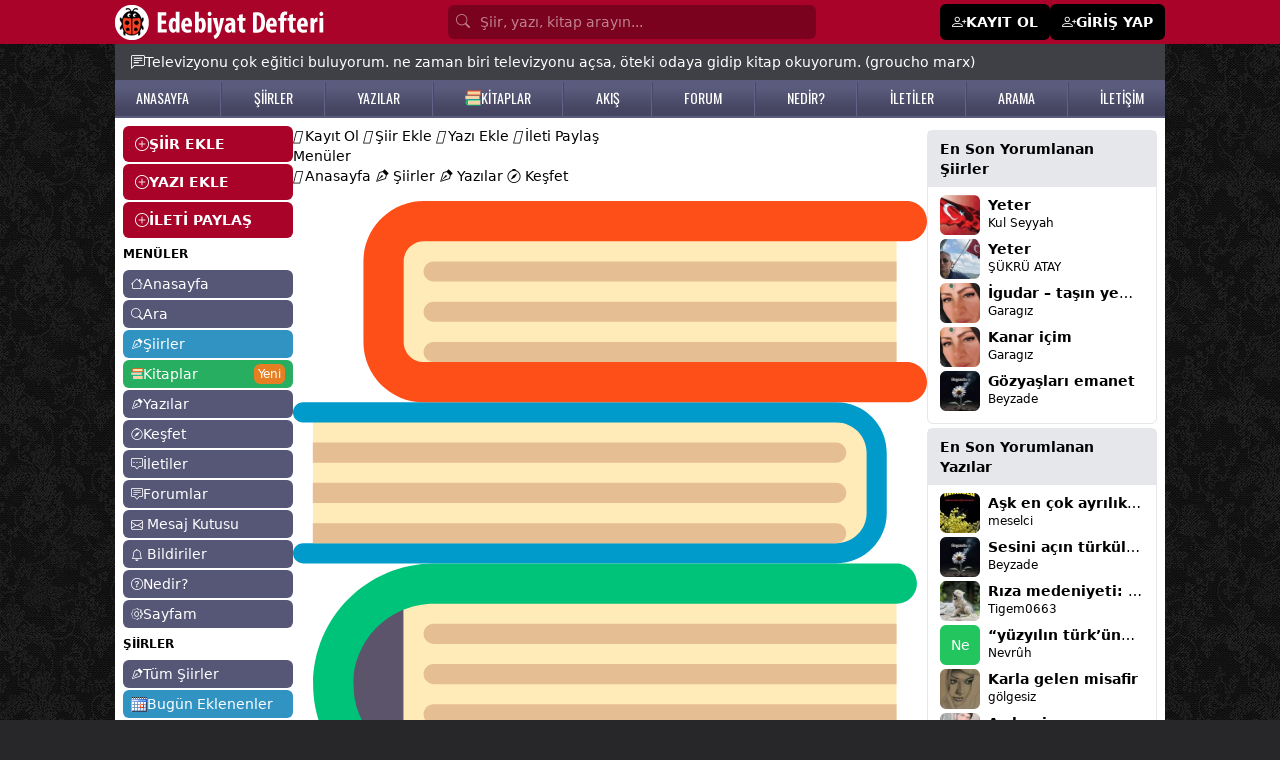

--- FILE ---
content_type: text/html; Charset=windows-1254
request_url: https://www.edebiyatdefteri.com/seslisiir-dinle/2717/sen-varsin.html
body_size: 25262
content:

<!DOCTYPE html>
<html lang="tr" translate="no" class="light scroll-smooth">
<head>

<meta name="twitter:domain" content="edebiyatdefteri.com">
<meta name="twitter:creator" content="@edebidefteri">
<meta name="twitter:site" content="@edebidefteri">
<meta http-equiv="Content-Type" content="text/html; charset=iso-8859-9" />
<meta name="viewport" content="width=device-width, initial-scale=1.0, maximum-scale=1.0, user-scalable=no" />
<title>SEN VARSIN sesli şiiri - Sessiz Peri (S.Yılmaz)</title>
<meta property="og:title" content="SEN VARSIN sesli şiiri - Sessiz Peri (S.Yılmaz)" />
<meta property="og:image" content="https://www.edebiyatdefteri.com/assets/facebookpaylasim.jpg" />
<meta property="twitter:image" content="https://www.edebiyatdefteri.com/assets/facebookpaylasim.jpg" />
<link rel="thumbnail" type="image/jpeg" href="https://www.edebiyatdefteri.com/assets/facebookpaylasim.jpg" />
<link rel="image_src" type="image/jpeg" href="https://www.edebiyatdefteri.com/assets/facebookpaylasim.jpg" />
<meta property="twitter:title" content="SEN VARSIN sesli şiiri - Sessiz Peri (S.Yılmaz)" />
<meta name="hdl" content="SEN VARSIN sesli şiiri - Sessiz Peri (S.Yılmaz)" />

<meta property="og:url" content="https://www.edebiyatdefteri.com/seslisiir-dinle/2717/sen-varsin.html" />
<meta property="twitter:url" content="https://www.edebiyatdefteri.com/seslisiir-dinle/2717/sen-varsin.html" />
<link rel="canonical" href="https://www.edebiyatdefteri.com/seslisiir-dinle/2717/sen-varsin.html" />

<!-- t-C2dVH8UP4nr8r5RJoTy1pJrEQ -->
<meta http-equiv="cache-control" content="no-store; no-cache; must-revalidate; max-stale=0; post-check=0; pre-check=0; max-age=0" />
<meta http-equiv="pragma" content="no-cache" />
<meta http-equiv="content-language" content="tr" />
<meta http-equiv="X-UA-Compatible" content="IE=edge,chrome=1" />
<meta name="robots" content="all" />
<link rel="index" title="Şiirler, şiir, edebiyat, kitap" href="https://www.edebiyatdefteri.com" />
 
<meta property="og:locale" content="tr_TR" />
<meta property="og:site_name" content="edebiyatdefteri.com" />

<meta property="og:type" content="article" />

<meta name="google-site-verification" content="QYgEcDOOe_YS-7BlktBTEddZs5QjbtfzK3QERucMfXQ" />
<meta name="msvalidate.01" content="309DB5B4166C6FF093E1BB36B8B41511" />
<meta property="fb:admins" content="100004928855983" />
<meta name='yandex-verification' content='4a58f61df4a8b9c7' />
<meta name="msapplication-starturl" content="https://www.edebiyatdefteri.com" />
	
<script type="application/ld+json">{"@context": "http://schema.org","@type": "WebSite","name": "Edebiyat Defteri - Kendi şiir ve öykülerinizi ekleyin","alternateName": "Şiirler, öyküler, hikayeler, kitaplar","url": "https://www.edebiyatdefteri.com/"}</script>
<meta charset="ISO-8859-9" />
<meta http-equiv="Content-Language" content="tr-TR" />
<meta name="viewport" content="width=device-width, initial-scale=1.0" />
<meta name="viewport" content="width=device-width, initial-scale=1.0, maximum-scale=1.0, user-scalable=no" />
<meta name="application-name" content="Edebiyat Defteri">
<link rel="apple-touch-icon" sizes="180x180" href="/assets/favicon/apple-touch-icon.png">
<link rel="icon" type="image/png" sizes="32x32" href="/assets/favicon/favicon-32x32.png">
<link rel="icon" type="image/png" sizes="16x16" href="/assets/favicon/favicon-16x16.png">
<link rel="manifest" href="/assets/favicon/site.webmanifest?v=1">

<link rel="stylesheet" href="https://cdnjs.cloudflare.com/ajax/libs/font-awesome/4.6.2/css/font-awesome.css" integrity="sha512-ITS8GbPjCRA7c/PBl6Kqb9XjvQbKMBXpzEmpi7BgRwf6mUCySmHbF9opWfVUQvbdiYouDYxhxttWS+wyq4l+Ug==" crossorigin="anonymous" referrerpolicy="no-referrer" />
 

 
<script src="https://cdn.jsdelivr.net/npm/alpinejs@3.14.9/dist/cdn.min.js"></script>
 
<link rel="stylesheet" href="https://fonts.googleapis.com/css2?family=Material+Symbols+Outlined:opsz,wght,FILL,GRAD@20..48,100..700,0..1,-50..200" />
<link rel="stylesheet" href="https://cdn.jsdelivr.net/npm/bootstrap-icons@1.11.3/font/bootstrap-icons.min.css">

 <link rel="stylesheet" href="https://cdn.jsdelivr.net/npm/swiper@11/swiper-bundle.min.css"/>
<script src="https://cdn.jsdelivr.net/npm/swiper@11/swiper-bundle.min.js"></script>

<script src="https://cdn.tailwindcss.com"></script>
<script>tailwind.config = {theme: {extend: {colors: {  bordo: "#a90329",gri: "#565677", "gri-300":"#9797aa", acikkahve:"#e7dbb7", mavi:"#3093c2", "mavi2":"#26759B", turuncu: "#e67e22", yesil:"#27ae60","yesil-koyu":"#219150",mor:"#794c8a"},},},darkMode: "class",};</script>
<style type="text/tailwindcss">


@layer base {
    .feed a {@apply text-sky-600 hover:text-sky-400;}
    ax {@apply hover:text-rose-500 dark:hover:text-yellow-500;}
    h1 {@apply font-bold text-xl}
  
}


@layer utilities {

    .konusecBtn {@apply items-center flex py-1 gap-1 hover:bg-gray-100 justify-start text-start}
    .konusecList {@apply flex flex-col justify-start  h-[300px] overflow-y-scroll}
    .fancybox__content {@apply p-[10px] w-[350px]}
    .jssocials-share-logo {@apply text-white text-sm }
    .text-success {@apply text-green-500}
    .dMCollapse {@apply font-medium text-lg flex items-center w-full px-2 py-2 my-1 text-sm text-gray-900 transition duration-75 rounded-lg  hover:bg-gray-100 dark:text-white dark:hover:bg-gray-700}
   .dMCollapseSub {@apply text-xs flex gap-1 items-center w-full px-2 py-0.5 mt-0.5 text-gray-900 transition duration-75 rounded-lg pl-5 hover:bg-gray-100 dark:text-white dark:hover:bg-gray-700}
   .dMCollapseSub i {@apply text-base w-5 text-black}

   
    .text-danger {@apply text-red-500 hover:text-red-700}
    .solMenuEkle {@apply bg-bordo w-full text-white px-3 py-2 mb-0.5 font-bold flex items-center gap-2 rounded-md hover:bg-black  hover:text-white}
    .suggest {@apply absolute mt-10}

    .onlineuye {@apply -ml-1 absolute  w-2.5 h-2.5 bg-green-400 border-2 border-green-500 dark:border-gray-800 rounded-full }
 
    .uItemC {@apply py-1 px-2 hover:bg-gray-100  border-b hover:text-mor flex justify-between}
    .uItemYeni {@apply text-white text-xs font-semibold shadow px-1 bg-red-500 rounded-md}

    .bodyClass{@apply bg-zinc-800 text-sm }
    .sayfaBoyut {@apply container max-w-[1050px]}
    .sayfaBoyutxxxx {@apply container max-w-[1350px]}
    .table thead tr th {@apply p-2 text-left border text-sm}
    .table tbody tr td {@apply p-1 border text-sm}
    .table tbody tr {@apply hover:bg-gray-100 dark:hover:bg-gray-700}
    .table{@apply w-full}
    .anasayfah1 {@apply font-normal text-sm}
    .anasayfasolbilgi {@apply text-xs mt-2}
    .gununSozu {@apply sayfaBoyut bg-zinc-700 text-white mx-auto p-2 sm:p-2 sm:px-4 px-2 text-xs sm:text-sm flex   gap-2 pt-12 sm:pt-2 items-start md:items-center}
    .bolumBaslik {@apply font-semibold rounded-md text-sm bg-gray-600 text-white py-2 px-3}
    
    .badge-mesaj {@apply rounded-full text-white px-1 py-0.5 text-xs absolute -mt-4 -ml-5 text-xs}
    .badge {@apply rounded-md text-white px-1 py-0.5 text-xs}

    .badge-danger {@apply rounded-md text-white bg-red-500 px-1 py-0.5 text-xs font-normal}
    .badge-success {@apply rounded-md text-white bg-green-500 px-1 py-0.5 text-xs font-normal}
    .badge-info {@apply rounded-md text-white bg-sky-400 px-1 py-0.5 text-xs font-normal}
    .badge-primary {@apply rounded-md text-white bg-sky-600 text-white px-1 py-0.5 text-xs font-normal}
 


    .dropBtnList{@apply text-sm hover:bg-gray-100 text-gray-700 block px-4 py-2 inline-flex gap-1 w-full}


    .tabItem {@apply border dark:border-yellow-900 text-nowrap  inline-block rounded-lg px-3 py-1 font-medium duration-150 ease-in hover:bg-black hover:text-white dark:hover:bg-yellow-900 dark:hover:text-white}
    .tabItem.active {@apply bg-black text-white dark:bg-yellow-900}
    
    .form-control {@apply block w-full px-4 py-2 my-1 text-sm text-gray-700 bg-white border border-gray-200 rounded-md dark:bg-gray-800 dark:text-gray-300 dark:border-gray-800 focus:border-blue-400 focus:ring-blue-300 focus:ring-opacity-40 dark:focus:border-blue-300 focus:outline-none focus:ring focus:bg-yellow-100;}
    .form-label {@apply my-1 text-sm font-semibold}
    .h1 {@apply font-bold mb-3 text-xl}
    .h1-geridon {@apply h1 flex items-center gap-1}



.h12 {@apply !mb-4}
.h12 span{@apply text-2xl font-bold tracking-tight text-slate-900 dark:text-white }

    blockquote {@apply ml-5}
    .solmenuAltLinkler {@apply text-xs hover:text-red-500}
 

    .avatar_res {@apply object-cover rounded-md shadow cursor-pointer hover:opacity-75}
    .avatar_tm {@apply rounded-md text-center items-center flex justify-center text-white mr-1 hover:opacity-75 font-medium}

    .tagh {@apply p-2  w-10 flex justify-center items-center font-medium text-white rounded-md text-base bg-[#333] hover:bg-turuncu}
    
    .avatar_7 {@apply h-7 w-7 avatar_tm}
    .avatar_7_res {@apply w-7 h-7 avatar_res}

    .avatar_8 {@apply h-8 w-8 avatar_tm}
    .avatar_8_res {@apply w-8 h-8 avatar_res}

    .avatar_9 {@apply h-9 w-9 avatar_tm}
    .avatar_9_res {@apply w-9 h-9 avatar_res}
  

 
    .avatar_10_resxxxx {@apply w-10 avatar_res max-h-10}
    .avatar_10_res {@apply object-cover w-10 avatar_res h-10}
    .avatar_10 {@apply h-10 w-10 avatar_tm}

    .avatar_11_res {@apply w-11 h-11 avatar_res}
    .avatar_11 {@apply  h-11 w-11 avatar_tm}
    
    .avatar_12_res {@apply w-12 h-12 avatar_res}
    .avatar_12 {@apply  h-12 w-12 avatar_tm}

    .avatar_6_res {@apply w-6 h-6 avatar_res}
    .avatar_6 {@apply h-6 w-6 avatar_tm}

    .avatar_20_res {@apply w-20 h-20 avatar_res}
    .avatar_20 {@apply  h-20 w-20 avatar_tm}

 

    .avatar_32_res {@apply w-32 h-32 avatar_res !rounded-xl}
    .avatar_32 {@apply  w-32 h-32 avatar_tm}


    .accordionBaslik {@apply duration-150 ease-in  bg-gray-100 mb-1 flex items-center justify-between w-full py-2 px-5 font-medium rtl:text-right text-black rounded-lg focus:ring-4 focus:ring-gray-200 dark:focus:ring-gray-800 dark:border-gray-700 dark:text-gray-400 hover:bg-black hover:text-white dark:hover:bg-gray-800 gap-3}
    .accordionDetay {@apply p-5 mb-2 text-black dark:text-gray-400 duration-150 ease-in }
.gizle{@apply hidden}
.kitapCard {@apply w-full p-2 rounded-md hover:bg-gray-100 border overflow-hidden dark:border-gray-800 dark:hover:bg-gray-800 dark:hover:text-yellow-500 ease-in-out duration-500}

    .headerInput {@apply block w-full  rounded-md p-[7px] text-white bg-[#7b021e] text-sm placeholder-white/50 pl-8}

    .headerMain {@apply bg-bordo}
    .headerMainBtn {@apply bg-white px-2 py-1 text-black rounded-lg hover:bg-black hover:text-white}
    .headerMainPaylas{@apply bg-black px-2 py-1 text-white rounded-lg hover:bg-white hover:text-black}
    .headerUyeOl {@apply bg-black px-3 py-2 text-white rounded-md text-sm font-semibold flex gap-1 hover:bg-zinc-800 text-sm hover:text-white}

    .h2baslik {@apply font-semibold}
    .begendin {@apply text-red-500}
 /*Sol Menu*/
    .solmenuBtn {@apply block bg-gri rounded-md text-white text-sm px-2 py-1 hover:bg-mavi hover:text-white mb-0.5 flex items-center gap-1}
    .solmenuBtn i {@apply text-xs}


    .solmenuBtn2 {@apply block bg-gri-300 rounded-md text-white text-sm px-2 py-1 hover:bg-mavi hover:text-white mb-0.5 flex items-center gap-1}
    .solmenuBtn2 i {@apply text-xs}

    .solmenuBtn3 {@apply block bg-acikkahve rounded-md text-black text-sm px-2 py-1 hover:bg-mavi hover:text-white mb-0.5 flex items-center gap-1}
    .solmenuBtn3 i {@apply text-xs}
 /*Sol Menu Son*/

    .profilMenu {@apply inline-block p-2 pt-0 border-b-4 border-transparent text-black rounded-t-lg hover:text-gray-600 hover:border-gray-300 dark:hover:border-yellow-500 dark:text-gray-300}
    .profilMenu.active {@apply border-blue-500 text-blue-500 dark:text-yellow-500 dark:border-yellow-500}
    
    .tabMenu {@apply inline-block p-2 pt-0 border-b-2 border-transparent text-black rounded-t-lg hover:text-gray-600 hover:border-gray-300 dark:hover:border-yellow-500 dark:text-gray-300}
    .tabMenu.active {@apply border-blue-500 text-blue-500 dark:text-yellow-500 dark:border-yellow-500}


    .btn-sm {@apply rounded-md px-2 py-1 cursor-pointer text-xs sm:inline-block}
    .btn-xs {@apply rounded px-0.2 py-0.5 cursor-pointer !text-xs sm:inline-block}
    .btn-lg {@apply  !text-lg }
    .btn-black {@apply !bg-black text-white hover:!bg-bordo hover:!text-white}
 
    .btn {@apply rounded-md px-3 py-2 cursor-pointer text-sm inline-block text-nowrap }
    .btn-more {@apply bg-white !px-1 !py-0.5 hover:bg-gray-300 mt-1}
    
   .bootoast {@apply flex }
    
    .btn-primary {@apply btn bg-blue-500 hover:bg-blue-600 text-white   }
    .btn-mavi {@apply btn bg-mavi hover:bg-gray-600 text-white   }
    .btn-success {@apply btn !bg-green-500 !text-white hover:!bg-green-600 }
    .btn-warning {@apply btn !bg-gray-500 !text-white hover:!bg-gray-600 }

  


    .btn-guncelle {@apply btn-success}

    .btn-takiptesin {@apply btn !bg-green-500 !text-white}
    .btn-takipyok {@apply btn !bg-gray-200 !text-gray-800 hover:!bg-gray-400 !py-4 hover:!text-white }


    .btn-list {@apply bg-gray-100 mb-1 text-black hover:text-red-500 block p-1 px-2 rounded-lg hover:bg-gray-200 hover:text-gray-800}

    .btn-light {@apply btn !bg-gray-100 hover:!bg-gray-400 hover:text-white }
    .btn-light-outline {@apply btn border border-gray-200 !bg-transparent hover:!bg-gray-400 hover:text-white flex gap-1}

    .btn-secondary {@apply btn !bg-gray-200 text-black hover:!bg-gray-400 hover:!text-white inline-block}
    .btn-secondary-xs {@apply btn !bg-gray-200 text-black hover:!bg-gray-400 hover:!text-white inline-block  !p-[5px] !px-[10px]}
    
    .btn-secondary-outline {@apply btn border border-gray-400 !bg-transparent text-black hover:!bg-gray-500 hover:!text-white }
    .btn-danger {@apply btn !bg-red-500 text-white hover:!bg-red-700 hover:!text-white }
  


    .btn-siyah-xs {@apply btn !bg-black text-white hover:!bg-bordo hover:!text-white inline-flex  !p-[5px] !px-[10px]}
    .btn-siyah {@apply btn !bg-black text-white hover:!bg-bordo hover:!text-white inline-flex}
    .btn-siyah-outline {@apply btn border border-black !bg-transparent text-black hover:!bg-bordo hover:!text-white hover:!border-bordo inline-flex}
 
    .btnCevapYaz {@apply mt-1 bg-gray-500 text-white py-1 px-3 rounded-md hover:bg-gray-600}
    .btnCevaplar {@apply mt-1 bg-gray-600 text-white py-1 px-3 rounded-md hover:bg-gray-400 text-xs hover:bg-black}
    
    /*List*/
    .listMain{@apply flex flex-col  border rounded-md p-3 gap-y-2}
    .listMenuA {@apply text-base bg-gray-100 p-0.5 px-2 rounded-md text-nowrap hover:bg-gray-200 hover:text-gray-500}
    .listMenuA.active {@apply bg-mavi text-white}
    .listMenuBaslik {@apply text-nowrap mb-2 font-bold text-base uppercase}
    .listMenuGroup {@apply flex flex-col gap-y-1}
    /*List Son*/

    /*alert*/
    .alert {@apply rounded-md py-2 px-4 text-sm my-1}
    .alert-warning {@apply alert bg-yellow-200}
    .alert-success {@apply alert bg-green-200}
    .alert-info {@apply alert bg-sky-100 text-sky-600}
    /*alert Son*/

    .ustmenubgA {@apply hover:text-yellow-500 text-white}

    .hesabimMenu {@apply mb-0.5 py-1 px-2 block border bg-white text-sm text-black rounded-md duration-300 hover:text-white dark:bg-gray-800 dark:text-white dark:hover:bg-gray-950   hover:bg-orange-500 flex gap-2 items-center justify-between}
    .hesabimMenu i{@apply text-sm}
    .hesabimActive {@apply bg-black text-white rounded-md   duration-300  hover:text-green-500   hover:bg-green-100}

    .hesabimBaslik {@apply bg-mavi text-white font-semibold py-1 px-2 my-1 mx-0.5 rounded-md text-sm}

    .kitapDetayBtnx {@apply flex items-center justify-center gap-1  border-2 rounded-full px-2 py-1 text-center mt-2 text-base text-orange-500 border-orange-500 dark:border-yellow-500 dark:text-yellow-500 dark:hover:bg-yellow-500  dark:hover:text-black hover:bg-orange-500 hover:text-white}
    .kitapDetayBtn {@apply inline-block   border rounded-full px-2 py-1 text-center mt-0.5 text-sm text-orange-500 border-orange-500 dark:border-yellow-500 dark:text-yellow-500 dark:hover:bg-yellow-500  dark:hover:text-black hover:bg-orange-500 hover:text-white}
    .kitapDetayBtn.active {@apply !bg-orange-500 !text-white dark:!bg-yellow-500 dark:!text-black}
    .kitapDetayBtn.active:hover {@apply !bg-orange-700 !border-orange-700 !text-white dark:!bg-yellow-600 dark:!text-white dark:!border-yellow-600}


    /**/
    .dp {@apply text-white bg-gray-500 hover:bg-gray-600 focus:ring-4 focus:ring-blue-300   rounded-lg text-sm px-2 py-1 text-center inline-flex items-center }
    .dp-btn {@apply text-black border hover:bg-black hover:text-white focus:ring-4 focus:ring-blue-300   rounded-lg text-base px-3 py-1 text-center inline-flex items-center }
    .dp-c {@apply  bg-white text-base z-50 list-none divide-y divide-gray-100 rounded shadow my-2}
    .dpItem {@apply text-sm hover:bg-gray-100 text-gray-700 block px-4 py-2}
    /**/
    
    .tabItemxxx {@apply border dark:border-yellow-900 text-nowrap  inline-block rounded-lg px-3 py-1 font-medium duration-150 ease-in hover:bg-black hover:text-white dark:hover:bg-yellow-900 dark:hover:text-white}

    .fl {@apply text-white/75 hover:text-yellow-200}

    .mMenu {@apply block flex items-center gap-1 py-1 rounded-md px-3 py-0.5 border-b border-gray-200}
    .mMenu i{@apply text-lg font-bold}

    .mMenu.active {@apply bg-black text-white}

    .mMenuBaslik {@apply font-bold}
    .mMenu2 {@apply block flex items-center gap-1 py-1}
    .mMenu2 i{@apply text-sm font-normal}


    .headerbg {@apply bg-gradient-to-r from-cyan-500 to-blue-500 text-white p-3 rounded-md}

    .forumkategoriler {@apply flex flex-col gap-1}
    .forumkategoriler a {@apply bg-gray-100 hover:bg-black rounded-md p-1 px-3 text-gray-900 hover:text-white}
    .yeniforum {@apply bg-sky-500 hover:bg-sky-600 p-1 px-3 text-white rounded-md block}
    .forumGorsel{@apply rounded-md !max-h-[300px]}
    .forumCard {@apply rounded-md p-2 mt-1 border border-gray-200}
    .forumDetay{@apply ml-12 mt-2   }
    .edebiyattivi {@apply w-full sm:w-[350px] mx-auto rounded-md}
    .fancy {@apply rounded-md !px-4 }

    .card-header {@apply text-xl font-bold py-2}


    .mpbtn {@apply bg-black   py-[1px] px-2 rounded-md}
    .pbtn {@apply block rounded-lg bg-gray-200 px-4 py-2 text-base font-medium text-gray-700 max-w-full flex items-center gap-1 justify-center hover:bg-bordo hover:text-white}



    .b {@apply px-2 py-1 rounded-md duration-150 ease-in  inline-flex items-center gap-1}
    .b i {@apply text-xl}

    .b-success {@apply bg-lime-500 text-lime-100 hover:bg-lime-600 hover:text-white}
    .b-light {@apply bg-gray-50 text-black hover:bg-gray-500 hover:text-white}


    .bilbtn {@apply text-gray-700 bg-gray-100 hover:bg-gray-200 px-1 py-2}
    .badgeUyeDurum {@apply bg-gray-200 rounded-lg text-xs text-gray-700 px-2 py-1}

}

  
</style>
<link rel="preconnect" href="https://fonts.googleapis.com">
<link rel="preconnect" href="https://fonts.gstatic.com" crossorigin>
<link href="https://fonts.googleapis.com/css2?family=Oswald:wght@200..700&display=swap" rel="stylesheet">
<style>
.feedFoot:before  {content:" - "; display:inline-block;margin-right:5px;}
.fancybox__content { max-width:600px}
.fancy {min-width:450px; }

 
 @media (max-width: 560px) {
  .fancy {min-width:97%}
}


 
.no-scrollbar::-webkit-scrollbar {display: none;}
.no-scrollbar {-ms-overflow-style: none;scrollbar-width: none; }

#g-recaptcha-response {display: block !important;position: absolute;margin: -78px 0 0 0 !important;width: 302px !important;height: 76px !important;z-index: -999999;opacity: 0;}


 

.ustmenubg {
    background: #5b5b7d;
    background: -moz-linear-gradient(top, #5b5b7d 21%, #464662 81%);
    background: -webkit-linear-gradient(top, #5b5b7d 21%, #464662 81%);
    background: linear-gradient(to bottom, #5b5b7d 21%, #464662 81%);
    filter: progid: DXImageTransform.Microsoft.gradient( startColorstr='#5b5b7d', endColorstr='#464662', GradientType=0);
    z-index: 1;
    border-bottom: #5b5b7d solid 2px;
}
.ustmenubgA {    font-family: "Oswald", sans-serif;
    font-size: 14px;
}

.ustmenubg-ayrac {
    float: left;
    width: 2px;
    margin-top: 2px;
    background: url(/assets/ustmenuayrac.png);
    height: 34px;
}



body {
    background-image: url(https://www.edebiyatdefteri.com/assets/bg.jpg);
}


</style>

<script src="https://cdn.jsdelivr.net/npm/jquery@3.5.1/dist/jquery.min.js"></script>
<script type="text/javascript" src="https://code.jquery.com/jquery-migrate-1.2.1.min.js"></script>
<script src="https://cdnjs.cloudflare.com/ajax/libs/jquery-bar-rating/1.2.2/jquery.barrating.min.js" integrity="sha512-nUuQ/Dau+I/iyRH0p9sp2CpKY9zrtMQvDUG7iiVY8IBMj8ZL45MnONMbgfpFAdIDb7zS5qEJ7S056oE7f+mCXw==" crossorigin="anonymous" referrerpolicy="no-referrer"></script>
<link href="https://cdn.jsdelivr.net/npm/jquery-bar-rating@1.2.2/dist/themes/css-stars.min.css" rel="stylesheet">
<script src="https://cdn.jsdelivr.net/npm/sweetalert2@11"></script>
<link rel="stylesheet" href="https://cdn.jsdelivr.net/npm/@fancyapps/ui@5.0/dist/fancybox/fancybox.css"/>
<link href="https://cdn.jsdelivr.net/npm/bootoast@1.0.1/dist/bootoast.min.css" rel="stylesheet">
<script src="https://cdn.jsdelivr.net/npm/bootoast@1.0.1/dist/bootoast.min.js"></script>

<script src="https://cdn.jsdelivr.net/npm/flowbite@2.5.2/dist/flowbite.min.js"></script>
<link rel="stylesheet" href="https://cdnjs.cloudflare.com/ajax/libs/jsSocials/1.5.0/jssocials-theme-classic.css" integrity="sha512-ot3A4Rag9/5pmex8u/+JwnLWOV2+/X/tpT/olIaEOIse0c6KCS19CHN/QJtckJaT9WGandVZNAvZXxhvx0vRdQ==" crossorigin="anonymous" referrerpolicy="no-referrer" />
<script src="https://cdnjs.cloudflare.com/ajax/libs/jsSocials/1.5.0/jssocials.min.js"></script>
<script type="text/javascript" src="https://platform-api.sharethis.com/js/sharethis.js#property=6691a212595beb00197df961&product=inline-share-buttons&source=platform" async="async"></script>

 <link type="text/css" rel="stylesheet" href="https://cdn.jsdelivr.net/jquery.jssocials/1.4.0/jssocials.css" />
<script type="text/javascript" src="https://cdn.jsdelivr.net/jquery.jssocials/1.4.0/jssocials.min.js"></script>


<script>var userId="0";var uyeId="0";</script>

 
<script async src="https://pagead2.googlesyndication.com/pagead/js/adsbygoogle.js?client=ca-pub-4853401867653926" crossorigin="anonymous"></script>

</head>
<body class="bodyClass">
 
<div class="headerMain hidden sm:block">
<div class="sayfaBoyut mx-auto text-white py-1">
<div class="flex justify-between items-center">
    <div><a href="/"><img src="/assets/headeryenilogo.png"/></a></div>

<form class="px-4 flex-1 max-w-[400px]" method="post" action="/ara/">
 
    <i class="bi bi-search absolute mt-[6.5px] text-white/50 ml-2"></i>
    <input type="search" name="q" class="headerInput" placeholder="Şiir, yazı, kitap arayın..."/>
   <input type="hidden" value="e" name="e">
</form>
    <div class="flex gap-1 items-center">
    
    <a href="/uyelik/" class="headerUyeOl"><i class="bi bi-person-plus"></i> <span>KAYIT OL</span></a>
    <a href="/giris/" class="headerUyeOl"><i class="bi bi-person-plus"></i> <span>GİRİŞ YAP</span></a>
    
    </div>
    
</div>


</div>
</div> <div x-data="{ menu: false, search:false  }">
 <div  class="bg-bordo px-2 fixed w-full flex justify-between items-center block sm:hidden z-50 h-11">


<div class="flex items-center gap-2">
     <button @click="() => {menu=!menu;search=false;}" class="text-black p-1">
    <div class="flex items-center text-white" x-show="!menu"><i class="bi bi-list text-xl text-white"></i> <span class="text-sm">MENÜ</span></div>
    <div class="flex items-center text-white" x-show="menu" style="display:none"><i class="bi bi-x text-xl text-white"></i> <span class="text-sm">KAPAT</span></div>
    </button>


    <a href="/"><img src="/assets/mobilLogo.png" class="h-8"></a>

</div>



<div class="flex gap-2 items-center">




    <button onclick="location.href='/mesajkutusu/'"   class="text-black p-1">
    <div class="bildiriSayisi absolute "></div>
    <i class="bi bi-envelope text-xl text-white"></i>
    </button>


    <button onclick="location.href='/bildiriler/'"   class="text-black p-1">
    <div class="bildiriSayisi absolute "></div>
    <i class="bi bi-bell text-xl text-white"></i>
    </button>


  
    <button @click="() => {search=!search;menu=false;}" class="text-black p-1 hidden">
    <i class="bi bi-search text-xl text-white" x-show="!search"></i>
    <i class="bi bi-x text-xl text-white"  x-show="search" style="display:none"></i>
    </button>
 
 



    <button class="mpbtn flex items-center text-white"  type="button" data-fancybox data-src="#paylas-menu">
     <i class="bi bi-plus text-xl text-white"></i> <span class="text-sm">Paylaş</span> 
    </button>


   <button class="mpbtn flex items-center text-white gap-2"  type="button" data-drawer-target="drawer-sayfam" data-drawer-show="drawer-sayfam" aria-controls="drawer-sayfam">
     <i class="bi bi-gear text-lg text-white"></i> <span class="text-sm">Sayfam</span> 
    </button>

   
</div>

</div>



<div style="display:none" class="z-50  overflow-y-auto lg:hidden fixed px-3 shadow-md w-full z-10 bg-white dark:bg-gray-900 top-0 mt-[50px] left-0 right-0" :class="search ? 'block' : 'hidden'"  x-show="search" x-transition:enter="transition ease-out duration-300"
        x-transition:enter-start="opacity-0 scale-90"
        x-transition:enter-end="opacity-100 scale-100"
        x-transition:leave="transition ease-in duration-300"
        x-transition:leave-start="opacity-100 scale-100"
        x-transition:leave-end="opacity-0 scale-90">

<div>
  



<div class="flex py-3   ">
<i class="bi bi-search fill-gray-600 mr-3"></i>
<input type="search" value="" id="q"  onkeyup="siteSearch('#siteSearchSonuc','#q')" placeholder="Kitap, yazar veya ISBN'de arayın..." name="q" class="w-full outline-none bg-transparent text-gray-600  text-sm" />
</div>
<div id="siteSearchSonuc" class="max-h-96 overflow-y-auto"></div>
 
    </div>
</div>

<div style="display:none" class="z-50  h-screen overflow-y-auto   lg:hidden fixed px-3 shadow-md w-full z-10 bg-white dark:bg-gray-900 top-0 mt-[45px] left-0 right-0 pt-3" x-show="menu" xxxxx-on:click.outside="menu = false" x-transition:enter="transition ease-out duration-300"
        x-transition:enter-start="opacity-0 scale-90"
        x-transition:enter-end="opacity-100 scale-100"
        x-transition:leave="transition ease-in duration-300"
        x-transition:leave-start="opacity-100 scale-100"
        x-transition:leave-end="opacity-0 scale-90">







<div class="p-2 font-semibold">

<a href="/uyelik/" class="mMenu"><span class="material-symbols-outlined">person_add</span><span>Üye Ol</span></a>
<a href="/giris/" class="mMenu"><span class="material-symbols-outlined">login</span><span>Giriş Yap</span></a>


<a href="/" class="mMenu "><i class="bi bi-house"></i><span>Anasayfa</span></a>
<a href="/ara/" class="mMenu "><i class="bi bi-search"></i><span>Ara</span></a>
<a href="/kesfet/" class="mMenu  "><i class="bi bi-compass"></i><span>Keşfet</span></a>

 
<div class="text-xs !my-2 ml-1">MENÜLER</div>
<a href="/siirler/" class="mMenu "><i class="bi bi-vector-pen"></i><span>Şiirler</span></a>
<a href="/yazilar/" class="mMenu "><i class="bi bi-vector-pen"></i><span>Yazılar</span></a>
<a href="/hikayeler/" class="mMenu "><img src="/assets/books.svg" class="w-4"/><span>Kitaplar</span></a>
<a href="/iletiler/" class="mMenu "><i class="bi bi-chat-square-dots"></i><span>İletiler</span></a>
<a href="/forum/" class="mMenu "><i class="bi bi-chat-square-text"></i><span>Forumlar</span></a>
<a href="/mesajkutusu/" class="mMenu  w-full justify-between items-center">
<div class="flex items-center gap-2"><i class="bi bi-envelope"></i><span>Mesajlar</span></div>
<div class="mesajSayisi"></div>
</a>

<a href="/bildiriler/" class="mMenu   w-full justify-between items-center ">
<div class="flex items-center gap-2"><i class="bi bi-bell"></i><span>Bildirimler</span></div>
<div class="bildiriSayisi"></div>
</a>
<a href="/nedir/" class="mMenu "><i class="bi bi-question-circle"></i><span>Nedir?</span></a>
  

<a href="/sayfam/" class="mMenu "><i class="bi bi-gear"></i><span>Sayfam</span></a>
 
<a href="/rozetler/" class="mMenu "><i class="bi bi-patch-check"></i><span>Rozetler</span></a>


<div class="text-xs !my-2 ml-1">ARAÇLAR</div>
<a href="/araclar/yazim-turkcelestirici/" class="mMenu "><i class="bi bi-text-wrap"></i><span>Yazım Türkçeleştirici</span></a>
<a href="/araclar/hece-sayici/" class="mMenu "><i class="bi bi-text-wrap"></i><span>Hece Sayıcı</span></a>

<div class="text-xs !my-2 ml-1">DİĞER</div>

<a href="/online-uyeler/" class="mMenu "><i class="bi bi-people"></i><span>Online Üyeler</span></a>
<a href="/iletisim/" class="mMenu "><i class="bi bi-bug"></i><span>İletişim</span></a>



 
  <div class="mb-64">&nbsp;</div>
 



</div>


 
</div>
</div>

 <div class="gununSozu"  ><i class="bi bi-chat-left-text"></i>

<span class="truncate" title="Televizyonu çok eğitici buluyorum. ne zaman biri televizyonu açsa, öteki odaya gidip kitap okuyorum. (groucho marx)" > Televizyonu çok eğitici buluyorum. ne zaman biri televizyonu açsa, öteki odaya gidip kitap okuyorum. (groucho marx)

 </span> </div><div class="sayfaBoyut mx-auto hidden sm:block">
<div class="ustmenubg ">
<div class="flex justify-between w-[96%] mx-auto items-center">
<a href="/" class="ustmenubgA">ANASAYFA</a>

<div class="ustmenubg-ayrac"></div>
<a href="/siirler/" class="ustmenubgA">ŞİİRLER</a>
<div class="ustmenubg-ayrac"></div>
<a href="/yazilar/" class="ustmenubgA">YAZILAR</a>

<div class="ustmenubg-ayrac"></div>
<a href="/hikayeler/" class="ustmenubgA flex gap-1"><img src="/assets/books.svg" class="w-4"/> <span>KİTAPLAR</span></a>

<div class="ustmenubg-ayrac"></div>
<a href="/kesfet/" class="ustmenubgA">AKIŞ</a>
<div class="ustmenubg-ayrac"></div>
<a href="/forum/" class="ustmenubgA">FORUM</a>
<div class="ustmenubg-ayrac"></div>
<a href="/nedir/" class="ustmenubgA">NEDİR?</a>
<div class="ustmenubg-ayrac"></div>
 
 

<a href="/iletiler/" class="ustmenubgA">İLETİLER</a>
<div class="ustmenubg-ayrac"></div>
<a href="/ara/" class="ustmenubgA">ARAMA</a>
<div class="ustmenubg-ayrac"></div>
<a href="/iletisim/" class="ustmenubgA">İLETİŞİM</a>
 
</div>
</div>
</div>


<div class="sayfaBoyut mx-auto gap-2 flex-inline md:flex justify-between w-full bg-white px-2 min-h-screen">
    
        <div class="w-[170px] bg-white py-2 rounded-md hidden sm:block"><a href="/sayfam/siirekle/" class="solMenuEkle"><i class="bi bi-plus-circle"></i> <span>ŞİİR EKLE</span></a>
<a href="/sayfam/yaziekle/" class="solMenuEkle"><i class="bi bi-plus-circle"></i> <span>YAZI EKLE</span></a>
<a href="/yeni-ileti/" class="solMenuEkle"><i class="bi bi-plus-circle"></i> <span>İLETİ PAYLAŞ</span></a>




























<div class="font-bold text-xs my-2">MENÜLER</div>
<a href="/" class="solmenuBtn"><i class="bi bi-house"></i> Anasayfa</a>
<a href="/ara/" class="solmenuBtn"><i class="bi bi-search"></i> Ara</a>
<a href="/siirler/" class="solmenuBtn !bg-mavi hover:!bg-yesil"><i class="bi bi-vector-pen"></i> Şiirler</a>
<a href="/hikayeler/" class="solmenuBtn justify-between !bg-yesil !flex items-center gap-1 hover:!bg-mavi">
<div class="flex gap-1 items-center justify-start">
<img src="/assets/books.svg" class="w-3"/>
<span>Kitaplar</span> </div><span class="badge-success !bg-turuncu">Yeni</span></a>
<a href="/yazilar/" class="solmenuBtn"><i class="bi bi-vector-pen"></i> Yazılar</a>
<a href="/kesfet/" class="solmenuBtn"><i class="bi bi-compass"></i> Keşfet</a>
 
<a href="/iletiler/" class="solmenuBtn"><i class="bi bi-chat-square-dots"></i> İletiler</a>
<a href="/forum/" class="solmenuBtn"><i class="bi bi-chat-square-text"></i> Forumlar</a>
<a href="/mesajkutusu/" class="solmenuBtn flex gap-1 justify-between"><span><i class="bi bi-envelope"></i> Mesaj Kutusu</span> <div class="solmenuMesajlar"></div></a>
<a href="/bildiriler/" class="solmenuBtn flex gap-1 justify-between"><span><i class="bi bi-bell"></i> Bildiriler</span> <div class="solmenuBildiriler"></div></a>
<a href="/nedir/" class="solmenuBtn"><i class="bi bi-question-circle"></i> Nedir?</a>
<a href="/sayfam/" class="solmenuBtn"><i class="bi bi-gear"></i> Sayfam</a>


<div class="font-bold text-xs my-2">ŞİİRLER</div>
<a href="/siirler/" class="solmenuBtn"><i class="bi bi-vector-pen"></i> Tüm Şiirler</a>
<a href="/takvim/siir/20260119/" class="solmenuBtn !flex items-center gap-1 !bg-mavi hover:!bg-bordo"><img src="/assets/gun.gif" class="w-4"/> <span>Bugün Eklenenler</span> </a>
<a href="/gunun-siirleri/" class="solmenuBtn"><i class="bi bi-caret-right-fill"></i> Günün Şiirleri</a>
<a href="/resimli-siirler/" class="solmenuBtn"><i class="bi bi-caret-right-fill"></i> Resimli Şiirler</a>
<a href="/etkili-yorumlar/" class="solmenuBtn"><i class="bi bi-caret-right-fill"></i> Etkili Yorumlar</a>
<a href="/populer-siirler/" class="solmenuBtn"><i class="bi bi-caret-right-fill"></i> Popüler Şiirler</a>
<a href="/rastgele_siir/" class="solmenuBtn"><i class="bi bi-caret-right-fill"></i> Rastgele Şiir</a>
<a href="/en_son_yorum_alan_siirler/" class="solmenuBtn"><i class="bi bi-caret-right-fill"></i> Son Yorumlananlar</a>

<div class="font-bold text-xs my-2">YAZILAR</div>
<a href="/yazilar/" class="solmenuBtn"><i class="bi bi-vector-pen"></i> Tüm Yazılar</a>
<a href="/yazi-takvim/2026-01-19/" class="solmenuBtn2 !flex items-center gap-1 !bg-mavi hover:!bg-bordo"><img src="/assets/gun.gif" class="w-4"/> <span>Bugün Eklenenler</span> </a>
<a href="/gunun-yazilari/" class="solmenuBtn2"><i class="bi bi-caret-right-fill"></i> Günün Yazıları</a>
<a href="/rastgele-yazi/" class="solmenuBtn2"><i class="bi bi-caret-right-fill"></i> Rastgele Yazı</a>
<a href="/en_son_yorum_alan_siirler/" class="solmenuBtn2"><i class="bi bi-caret-right-fill"></i> Son Yorumlananlar</a>

<div class="font-bold text-xs my-2">ARAÇLAR</div>
<a href="/araclar/yazim-turkcelestirici/" class="solmenuBtn2"><i class="bi bi-text-wrap"></i> Yazımı Türkçele</a>
<a href="/araclar/hece-sayici/" class="solmenuBtn2"><i class="bi bi-list-ol"></i> Hece Sayıcı</a>

<div class="font-bold text-xs my-2">EDEBİYAT DEFTERİ</div>
<a href="/online-uyeler/" class="solmenuBtn3"><i class="bi bi-people"></i> Online Üyeler</a>
<a href="/rozetler/" class="solmenuBtn3"><i class="bi bi-patch-check"></i> Rozetler</a>
<a href="/canli/" class="solmenuBtn3"><i class="bi bi-list-task"></i> Canlı Yayın</a>
<a href="/kurallar/" class="solmenuBtn3"><i class="bi bi-file-earmark-text"></i> Kurallar</a>
<a href="/yardim/" class="solmenuBtn3"><i class="bi bi-question-circle"></i> Yardım</a>
<a href="/iletisim/" class="solmenuBtn3"><i class="bi bi-bug"></i> İletişim</a>



<div class="font-semibold text-xs my-2 text-center">ONLİNE ÜYELER</div>

<div class='text-center my-2'>Online üyeleri görmek için üye olmalısınız.</div>
 
   
        <div class="my-2 text-center">
        <a href="/hakkimizda/" class="solmenuAltLinkler">&#x2022; Hakkımızda</a> <a href="/sayfa/gizlilik/" class="solmenuAltLinkler">&#x2022; Gizlilik</a> 
        <br/>
        <a href="/kurallar/" class="solmenuAltLinkler">&#x2022; Kurallar</a>
        <a href="/yardim/" class="solmenuAltLinkler">&#x2022; Yardım</a> 
        <a href="/iletisim/" class="solmenuAltLinkler">&#x2022; İletişim</a> 
 
        </div>



<div align="center" class="anasayfasolbilgi"><div class="anasayfah1 my-4 font-light" title="Kültür Sanat Edebiyat Şiir Kitap">Edebiyat, Şiir, Kitap</div> ©2026 Edebiyat Defteri</div></div>
    

    <div class="bg-white flex-1 py-2 rounded-md w-full sm:w-[520px] lg:max-w-[100%] mx-auto">
    
        




<div class="flexcontainer">
<div class="anasayfa-solmenu d-none d-sm-block">
<a class="anasayfasolmenu sollmenusiirekle" href="/uyelik/"><i class="fas fa-user-plus"></i> Kayıt Ol</a>

<a class="anasayfasolmenu sollmenusiirekle" href="/sayfam/siirekle/"><i class="fas fa-plus-circle"></i> Şiir Ekle</a>
<a class="anasayfasolmenu sollmenusiirekle" href="/sayfam/yaziekle/"><i class="fas fa-plus-circle"></i> Yazı Ekle</a>
<a class="anasayfasolmenu sollmenusiirekle" href="/yeni-ileti/"><i class="fas fa-plus-circle"></i> İleti Paylaş</a>







<div class="anasayfasolmenubaslik">Menüler</div>
<a class="anasayfasolmenu" href="/"><i class="far fa-compass"></i> Anasayfa</a>
<a class="anasayfasolmenu" href="/siirler/"><i class="bi bi-vector-pen"></i> Şiirler</a>
<a class="anasayfasolmenu" href="/yazilar/"><i class="bi bi-vector-pen"></i> Yazılar</a>
<a class="anasayfasolmenu" href="/kesfet/"><i class="bi bi-compass"></i> Keşfet</a>
<a class="anasayfasolmenu solki d-flex justify-content-start" href="/kitap/"><img src="/assets/books.svg" alt="Kitaplar"/> <span class="align-self-center">Kitap</span></a>
<a class="anasayfasolmenu" href="/iletiler/"><i class="bi bi-chat-square-dots"></i> İletiler</a>

<a class="anasayfasolmenu" href="/forum/"><i class="bi bi-chat-left-text"></i> Forumlar</a>
<a class="anasayfasolmenu" href="/ara/"><i class="bi bi-search"></i> Ara</a>
 
<a class="anasayfasolmenu" href="/nedir/"><i class="bi bi-question-circle"></i> Nedir?</a>
 



<div class="anasayfasolmenubaslik">Şiirler</div>


<a class="anasayfasolmenu" href="/siirler/"><i class="bi bi-pencil"></i> Şiirler</a>
    <a class="anasayfasolmenu-alt d-flex justify-content-start anasayfasolmenu-altmavi" href="/takvim/siir/20260119/"><img src="/tasarim/gun.gif" alt="Bugün eklenen şiirler"/><span class="align-self-center">Bugün Eklenenler</span></a>
    <a class="anasayfasolmenu-alt d-flex justify-content-start" href="/gunun-siirleri/"><i class="fas fa-caret-right align-self-center"></i> <span class="align-self-center">Günün Şiirleri</span></a>
    <a class="anasayfasolmenu-alt d-flex justify-content-start " href="/sesli-siirler/"><img src="/assets/ses3.gif" alt="Sesli şiirler" class="align-self-center"/><span class="align-self-center">Sesli Şiirler</span></a>
    <a class="anasayfasolmenu-alt d-flex justify-content-start" href="/index.asp?istek=tum_resimli_siirler"><img src="/resim.jpg" alt="Resimli Şiirler"/><span class="align-self-center">Resimli Şiirler</span></a>
    <a class="anasayfasolmenu-alt anasayfasolmenu-turuncu d-flex justify-content-start" href="/etkili-yorumlar/"><i class="fas fa-caret-right align-self-center"></i> <span class="align-self-center">Etkili Yorumlar</span></a>
    <a class="anasayfasolmenu-alt d-flex justify-content-start" href="/populer-siirler/"><i class="fas fa-caret-right align-self-center"></i> <span class="align-self-center">Popüler Şiirler</span></a>
    <a class="anasayfasolmenu-alt d-flex justify-content-start" href="/rastgele_siir/"><i class="fas fa-random align-self-center"></i> <span class="align-self-center">Rastgele Şiir</span></a>
    <a class="anasayfasolmenu-alt d-flex justify-content-start" href="/en_son_yorum_alan_siirler/"><i class="far fa-comment align-self-center"></i> <span class="align-self-center">Son Yorumlananlar</span></a>

<div class="anasayfasolmenubaslik">Yazılar</div>
<a class="anasayfasolmenu" href="/yazilar/"><i class="bi bi-pencil"></i> <span class="align-self-center">Yazılar</span></a>
    <a class="anasayfasolmenu-alt d-flex justify-content-start anasayfasolmenu-altmavi" href="/yazi-takvim/2026-01-19/"><img src="/tasarim/gun.gif" alt="Bugün eklenen yazılar"/> Bugün Eklenenler</a>
     <a class="anasayfasolmenu-alt d-flex justify-content-start" href="/gunun-yazilari/"><i class="fas fa-caret-right align-self-center"></i><span class="align-self-center"> Günün Yazıları</span></a>
     <a class="anasayfasolmenu-alt d-flex justify-content-start" href="/makaleler/"><i class="fas fa-caret-right align-self-center"></i><span class="align-self-center"> Makaleler</span></a>
    <a class="anasayfasolmenu-alt d-flex justify-content-start" href="/oykuler/"><i class="fas fa-caret-right align-self-center"></i> <span class="align-self-center">Öyküler</span></a>
    <a class="anasayfasolmenu-alt d-flex justify-content-start" href="/denemeler/"><i class="fas fa-caret-right align-self-center"></i> <span class="align-self-center">Denemeler</span></a>
    <a class="anasayfasolmenu-alt d-flex justify-content-start" href="/soylesiler/"><i class="fas fa-caret-right align-self-center"></i> <span class="align-self-center">Söyleşiler</span></a>
    <a class="anasayfasolmenu-alt d-flex justify-content-start" href="/mektuplar/"><i class="fas fa-caret-right align-self-center"></i> <span class="align-self-center">Mektuplar</span></a>
    <a class="anasayfasolmenu-alt d-flex justify-content-start" href="/masallar/"><i class="fas fa-caret-right align-self-center"></i> <span class="align-self-center">Masallar</span></a>
    <a class="anasayfasolmenu-alt d-flex justify-content-start" href="/anilar/"><i class="fas fa-caret-right align-self-center"></i> <span class="align-self-center">Anılar</span></a>
    <a class="anasayfasolmenu-alt d-flex justify-content-start" href="/rastgele-yazi/"><i class="fas fa-random align-self-center"></i> <span class="align-self-center">Rastgele Yazı</span></a>

<div class="anasayfasolmenubaslik">Kitaplar</div>
<a class="anasayfasolmenu solki d-flex justify-content-start" href="/kitap/"><img src="/assets/books.svg" alt="Kitaplar"/> <span class="align-self-center"> Kitaplar</span></a>
<a class="anasayfasolmenu-alt d-flex justify-content-start" href="/incelemeler/"><i class="bi-chat-square-text align-self-center"></i> <span class="align-self-center"> İncelemeler</span></a>
<a class="anasayfasolmenu-alt d-flex justify-content-start" href="/alintilar/"><i class="bi bi-chat-square-quote align-self-center"></i> <span class="align-self-center"> Alıntılar</span></a>
<a class="anasayfasolmenu-alt d-flex justify-content-start" href="/hedefler/"><i class="bi bi-bullseye align-self-center"></i> <span class="align-self-center"> Hedefler</span></a>
<a class="anasayfasolmenu-alt d-flex justify-content-start" href="/yayinevleri/"><i class="fas fa-caret-right align-self-center"></i> <span class="align-self-center"> Yayınevleri</span></a>
<a class="anasayfasolmenu-alt d-flex justify-content-start" href="javascript:;" data-fancybox data-type="ajax" data-src="/ajax/eksik-kitap-bildir/"><i class="fas fa-caret-right align-self-center"></i> <span class="align-self-center"> Eksik Kitap Bildir</span></a>


 
<div class="anasayfasolmenubaslik">Araçlar</div>
<a class="anasayfasolmenu-alt " href="/rozetler/"><i class="bi bi-patch-check"></i> Rozetler</a>
 
<a class="anasayfasolmenu-alt " href="/araclar/yazim-turkcelestirici/"><i class="far fa-object-ungroup"></i> Yazım Türkçele</a>
<a class="anasayfasolmenu-alt " href="/araclar/hece-sayici/"><i class="fas fa-list-ol"></i> Hece Sayıcı</a>

 
<div class="anasayfasolmenubaslik">Edebiyat Defteri</div>
<a class="anasayfasolmenu soledalt" href="/online-uyeler/"><i class="fas fa-users"></i> Online Üyeler</a>
<a class="anasayfasolmenu soledalt" href="/canli/"><i class="fas fa-list-alt"></i> Canlı Yayın</a>
<a class="anasayfasolmenu soledalt" href="/kurallar/"><i class="fas fa-file"></i> Kurallar</a>
<a class="anasayfasolmenu soledalt" href="/yardim/"><i class="bi bi-question-circle-fill"></i> Yardım</a>
<a class="anasayfasolmenu soledalt" href="/iletisim/"><i class="bi bi-bug-fill"></i> İletişim</a>


<div class="anasayfasolmenubaslik">Online Üyeler</div>



Online üyeleri görmek için üye olmalısınız.</div>
<div class="anasayfa-sagalan">
<div class="row">

<div class="col-sm-8">

<div class="yazioku-sol-panel mt-2 panelmor">
<div class="panel-baslik"><span><i class="fas fa-music"></i> Yeni Eklenen Seslendirmeler</span></div>
<div class="yaziyorum-form-div">


 
















<div class="anasayfaliste">
<div style="width:45px; margin-bottom:5px">

<img src="https://i.edebiyatdefteri.com/resim/ufak/51598_F8LdxCvMLm.jpg" width="36" height="36" alt="" class="img-circle lazy">


</div>
<div>
<a href="/seslisiir-dinle/2717/sen-varsin.html" title="SEN VARSIN sesli şiiri" class="gununbaslik">Sen varsın</a> &nbsp;&nbsp;<img src="/ses.gif" height="19" width="22" border="0" alt="Sesli Şiir" />
<br>
<a href="/uye/sessizperi-s-yilmaz-/" class="anasayfaka">Sessiz Peri (S.Yılmaz)</a>
</div>

</div>




    <audio controls autoplay="autoplay" class="mt-2" style="width:100%;">
    <source src="https://i.edebiyatdefteri.com/resim/seslendirmen/edebiyatdefteri_com_51598_2717.mp3" type="audio/mpeg">Tarayıcınız audio(ses) ö?esini desteklemiyor.</audio>


<div align="center">
<br>
Toplam dinlenme:108
<br>
<br>


<a href="https://i.edebiyatdefteri.com/resim/seslendirmen/edebiyatdefteri_com_51598_2717.mp3" class="btn btn-light"><i class="fa fa-download"></i> İndir</a>

</div>
</div>
</div>
</div>
<div class="col-sm-4">


<div class="card shadow-sm"  >
<div class="card-header">Diğer Seslendirdikleri</div>
<div class="card-body">



<div>

<div class="anasayfaliste">
<div style="width:45px; margin-bottom:5px">

<img src="https://i.edebiyatdefteri.com/resim/ufak/51598_F8LdxCvMLm.jpg" width="36" height="36" alt="" class="img-circle lazy">


</div>
<div>
<a href="/seslisiir-dinle/5607/biraz-da-o-dusunsun.html" title="BİRAZ DA O DÜŞÜNSÜN sesli şiiri" class="gununbaslik">Biraz da o düşünsün</a> &nbsp;&nbsp;<img src="/ses.gif" height="19" width="22" border="0" alt="Sesli Şiir" />
<br>
<a href="/uye/sessizperi-s-yilmaz-/" class="anasayfaka">Sessiz Peri (S.Yılmaz)</a>
</div>



</div>



</div>


<div>

<div class="anasayfaliste">
<div style="width:45px; margin-bottom:5px">

<img src="https://i.edebiyatdefteri.com/resim/ufak/51598_F8LdxCvMLm.jpg" width="36" height="36" alt="" class="img-circle lazy">


</div>
<div>
<a href="/seslisiir-dinle/5482/andolsun.html" title="ANDOLSUN sesli şiiri" class="gununbaslik">Andolsun</a> &nbsp;&nbsp;<img src="/ses.gif" height="19" width="22" border="0" alt="Sesli Şiir" />
<br>
<a href="/uye/sessizperi-s-yilmaz-/" class="anasayfaka">Sessiz Peri (S.Yılmaz)</a>
</div>



</div>



</div>


<div>

<div class="anasayfaliste">
<div style="width:45px; margin-bottom:5px">

<img src="https://i.edebiyatdefteri.com/resim/ufak/51598_F8LdxCvMLm.jpg" width="36" height="36" alt="" class="img-circle lazy">


</div>
<div>
<a href="/seslisiir-dinle/5290/cicici.html" title="CİCİCİ sesli şiiri" class="gununbaslik">Cicici</a> &nbsp;&nbsp;<img src="/ses.gif" height="19" width="22" border="0" alt="Sesli Şiir" />
<br>
<a href="/uye/sessizperi-s-yilmaz-/" class="anasayfaka">Sessiz Peri (S.Yılmaz)</a>
</div>



</div>



</div>


<div>

<div class="anasayfaliste">
<div style="width:45px; margin-bottom:5px">

<img src="https://i.edebiyatdefteri.com/resim/ufak/51598_F8LdxCvMLm.jpg" width="36" height="36" alt="" class="img-circle lazy">


</div>
<div>
<a href="/seslisiir-dinle/5289/melal.html" title="Melal sesli şiiri" class="gununbaslik">Melal</a> &nbsp;&nbsp;<img src="/ses.gif" height="19" width="22" border="0" alt="Sesli Şiir" />
<br>
<a href="/uye/sessizperi-s-yilmaz-/" class="anasayfaka">Sessiz Peri (S.Yılmaz)</a>
</div>



</div>



</div>


<div>

<div class="anasayfaliste">
<div style="width:45px; margin-bottom:5px">

<img src="https://i.edebiyatdefteri.com/resim/ufak/51598_F8LdxCvMLm.jpg" width="36" height="36" alt="" class="img-circle lazy">


</div>
<div>
<a href="/seslisiir-dinle/5288/sarkilardan-fal-tuttum.html" title="Şarkılardan Fal Tuttum sesli şiiri" class="gununbaslik">Şarkılardan fal tuttum</a> &nbsp;&nbsp;<img src="/ses.gif" height="19" width="22" border="0" alt="Sesli Şiir" />
<br>
<a href="/uye/sessizperi-s-yilmaz-/" class="anasayfaka">Sessiz Peri (S.Yılmaz)</a>
</div>



</div>



</div>


<div>

<div class="anasayfaliste">
<div style="width:45px; margin-bottom:5px">

<img src="https://i.edebiyatdefteri.com/resim/ufak/51598_F8LdxCvMLm.jpg" width="36" height="36" alt="" class="img-circle lazy">


</div>
<div>
<a href="/seslisiir-dinle/4029/hayat-m-kibargul-s-peri.html" title="HAYAT-M.KİBARGÜL/S.PERİ sesli şiiri" class="gununbaslik">Hayat-m.kibargül/s.peri</a> &nbsp;&nbsp;<img src="/ses.gif" height="19" width="22" border="0" alt="Sesli Şiir" />
<br>
<a href="/uye/sessizperi-s-yilmaz-/" class="anasayfaka">Sessiz Peri (S.Yılmaz)</a>
</div>



</div>



</div>


<div>

<div class="anasayfaliste">
<div style="width:45px; margin-bottom:5px">

<img src="https://i.edebiyatdefteri.com/resim/ufak/51598_F8LdxCvMLm.jpg" width="36" height="36" alt="" class="img-circle lazy">


</div>
<div>
<a href="/seslisiir-dinle/4028/koz.html" title="KOZ sesli şiiri" class="gununbaslik">Koz</a> &nbsp;&nbsp;<img src="/ses.gif" height="19" width="22" border="0" alt="Sesli Şiir" />
<br>
<a href="/uye/sessizperi-s-yilmaz-/" class="anasayfaka">Sessiz Peri (S.Yılmaz)</a>
</div>



</div>



</div>


<div>

<div class="anasayfaliste">
<div style="width:45px; margin-bottom:5px">

<img src="https://i.edebiyatdefteri.com/resim/ufak/51598_F8LdxCvMLm.jpg" width="36" height="36" alt="" class="img-circle lazy">


</div>
<div>
<a href="/seslisiir-dinle/3270/anasini-satayim-zehra-yilmaz-sessiz-peri.html" title="ANASINI SATAYIM-ZEHRA YILMAZ/SESSİZ PERİ sesli şiiri" class="gununbaslik">Anasını satayım-zehra yılmaz/sessiz peri</a> &nbsp;&nbsp;<img src="/ses.gif" height="19" width="22" border="0" alt="Sesli Şiir" />
<br>
<a href="/uye/sessizperi-s-yilmaz-/" class="anasayfaka">Sessiz Peri (S.Yılmaz)</a>
</div>



</div>



</div>


<div>

<div class="anasayfaliste">
<div style="width:45px; margin-bottom:5px">

<img src="https://i.edebiyatdefteri.com/resim/ufak/51598_F8LdxCvMLm.jpg" width="36" height="36" alt="" class="img-circle lazy">


</div>
<div>
<a href="/seslisiir-dinle/3269/artik-seni-sevmiyorum.html" title="ARTIK SENİ SEVMİYORUM sesli şiiri" class="gununbaslik">Artık seni sevmiyorum</a> &nbsp;&nbsp;<img src="/ses.gif" height="19" width="22" border="0" alt="Sesli Şiir" />
<br>
<a href="/uye/sessizperi-s-yilmaz-/" class="anasayfaka">Sessiz Peri (S.Yılmaz)</a>
</div>



</div>



</div>


<div>

<div class="anasayfaliste">
<div style="width:45px; margin-bottom:5px">

<img src="https://i.edebiyatdefteri.com/resim/ufak/51598_F8LdxCvMLm.jpg" width="36" height="36" alt="" class="img-circle lazy">


</div>
<div>
<a href="/seslisiir-dinle/2949/gon-u-lum-sessiz-peri.html" title="Gön(ü)lüm/SESSİZ PERİ sesli şiiri" class="gununbaslik">Gön(ü)lüm/sessiz peri</a> &nbsp;&nbsp;<img src="/ses.gif" height="19" width="22" border="0" alt="Sesli Şiir" />
<br>
<a href="/uye/sessizperi-s-yilmaz-/" class="anasayfaka">Sessiz Peri (S.Yılmaz)</a>
</div>



</div>



</div>


<div>

<div class="anasayfaliste">
<div style="width:45px; margin-bottom:5px">

<img src="https://i.edebiyatdefteri.com/resim/ufak/51598_F8LdxCvMLm.jpg" width="36" height="36" alt="" class="img-circle lazy">


</div>
<div>
<a href="/seslisiir-dinle/2948/sarmasik-afet-kirat-sessiz-peri.html" title="SARMAŞIK-AFET KIRAT/SESSİZ PERİ sesli şiiri" class="gununbaslik">Sarmaşık-afet kırat/sessiz peri</a> &nbsp;&nbsp;<img src="/ses.gif" height="19" width="22" border="0" alt="Sesli Şiir" />
<br>
<a href="/uye/sessizperi-s-yilmaz-/" class="anasayfaka">Sessiz Peri (S.Yılmaz)</a>
</div>



</div>



</div>


<div>

<div class="anasayfaliste">
<div style="width:45px; margin-bottom:5px">

<img src="https://i.edebiyatdefteri.com/resim/ufak/51598_F8LdxCvMLm.jpg" width="36" height="36" alt="" class="img-circle lazy">


</div>
<div>
<a href="/seslisiir-dinle/2919/atamin-huzurunda-s-peri-s-kemal-keydul.html" title="ATAMIN HUZURUNDA/S.PERİ/S.KEMAL KEYDUL sesli şiiri" class="gununbaslik">Atamın huzurunda/s.peri/s.kemal keydul</a> &nbsp;&nbsp;<img src="/ses.gif" height="19" width="22" border="0" alt="Sesli Şiir" />
<br>
<a href="/uye/sessizperi-s-yilmaz-/" class="anasayfaka">Sessiz Peri (S.Yılmaz)</a>
</div>



</div>



</div>


<div>

<div class="anasayfaliste">
<div style="width:45px; margin-bottom:5px">

<img src="https://i.edebiyatdefteri.com/resim/ufak/51598_F8LdxCvMLm.jpg" width="36" height="36" alt="" class="img-circle lazy">


</div>
<div>
<a href="/seslisiir-dinle/2878/gozunde-izim-mi-var-sessiz-peri.html" title="Gözünde İzim Mi Var - Sessiz Peri sesli şiiri" class="gununbaslik">Gözünde izim mi var - sessiz peri</a> &nbsp;&nbsp;<img src="/ses.gif" height="19" width="22" border="0" alt="Sesli Şiir" />
<br>
<a href="/uye/sessizperi-s-yilmaz-/" class="anasayfaka">Sessiz Peri (S.Yılmaz)</a>
</div>



</div>



</div>


<div>

<div class="anasayfaliste">
<div style="width:45px; margin-bottom:5px">

<img src="https://i.edebiyatdefteri.com/resim/ufak/51598_F8LdxCvMLm.jpg" width="36" height="36" alt="" class="img-circle lazy">


</div>
<div>
<a href="/seslisiir-dinle/2877/mezardan-kalbe-sessiz-peri.html" title="Mezardan Kalbe - Sessiz Peri sesli şiiri" class="gununbaslik">Mezardan kalbe - sessiz peri</a> &nbsp;&nbsp;<img src="/ses.gif" height="19" width="22" border="0" alt="Sesli Şiir" />
<br>
<a href="/uye/sessizperi-s-yilmaz-/" class="anasayfaka">Sessiz Peri (S.Yılmaz)</a>
</div>



</div>



</div>


<div>

<div class="anasayfaliste">
<div style="width:45px; margin-bottom:5px">

<img src="https://i.edebiyatdefteri.com/resim/ufak/51598_F8LdxCvMLm.jpg" width="36" height="36" alt="" class="img-circle lazy">


</div>
<div>
<a href="/seslisiir-dinle/2876/sar-beni-deniz-gozlum-sessiz-peri.html" title="Sar Beni Deniz Gözlüm - Sessiz Peri sesli şiiri" class="gununbaslik">Sar beni deniz gözlüm - sessiz peri</a> &nbsp;&nbsp;<img src="/ses.gif" height="19" width="22" border="0" alt="Sesli Şiir" />
<br>
<a href="/uye/sessizperi-s-yilmaz-/" class="anasayfaka">Sessiz Peri (S.Yılmaz)</a>
</div>



</div>



</div>


<div>

<div class="anasayfaliste">
<div style="width:45px; margin-bottom:5px">

<img src="https://i.edebiyatdefteri.com/resim/ufak/51598_F8LdxCvMLm.jpg" width="36" height="36" alt="" class="img-circle lazy">


</div>
<div>
<a href="/seslisiir-dinle/2875/bir-ben-var-karsinda-sessiz-peri.html" title="Bir BEN Var Karşında-Sessiz Peri sesli şiiri" class="gununbaslik">Bir ben var karşında-sessiz peri</a> &nbsp;&nbsp;<img src="/ses.gif" height="19" width="22" border="0" alt="Sesli Şiir" />
<br>
<a href="/uye/sessizperi-s-yilmaz-/" class="anasayfaka">Sessiz Peri (S.Yılmaz)</a>
</div>



</div>



</div>


<div>

<div class="anasayfaliste">
<div style="width:45px; margin-bottom:5px">

<img src="https://i.edebiyatdefteri.com/resim/ufak/51598_F8LdxCvMLm.jpg" width="36" height="36" alt="" class="img-circle lazy">


</div>
<div>
<a href="/seslisiir-dinle/2874/ikiye-boldun-beni-sessiz-peri-arifi-esrari.html" title="İkiye Böldün Beni -Sessiz Peri/Arifi Esrari sesli şiiri" class="gununbaslik">İkiye böldün beni -sessiz peri/arifi esr..</a> &nbsp;&nbsp;<img src="/ses.gif" height="19" width="22" border="0" alt="Sesli Şiir" />
<br>
<a href="/uye/sessizperi-s-yilmaz-/" class="anasayfaka">Sessiz Peri (S.Yılmaz)</a>
</div>



</div>



</div>


<div>

<div class="anasayfaliste">
<div style="width:45px; margin-bottom:5px">

<img src="https://i.edebiyatdefteri.com/resim/ufak/51598_F8LdxCvMLm.jpg" width="36" height="36" alt="" class="img-circle lazy">


</div>
<div>
<a href="/seslisiir-dinle/2873/gozumun-nuru-sessiz-peri.html" title="Gözümün Nuru-Sessiz Peri sesli şiiri" class="gununbaslik">Gözümün nuru-sessiz peri</a> &nbsp;&nbsp;<img src="/ses.gif" height="19" width="22" border="0" alt="Sesli Şiir" />
<br>
<a href="/uye/sessizperi-s-yilmaz-/" class="anasayfaka">Sessiz Peri (S.Yılmaz)</a>
</div>



</div>



</div>


<div>

<div class="anasayfaliste">
<div style="width:45px; margin-bottom:5px">

<img src="https://i.edebiyatdefteri.com/resim/ufak/51598_F8LdxCvMLm.jpg" width="36" height="36" alt="" class="img-circle lazy">


</div>
<div>
<a href="/seslisiir-dinle/2872/zuleyha-sessiz-peri-m-ilhan-yakar.html" title="ZÜLEYHA-Sessiz Peri-M.İlhan YAKAR sesli şiiri" class="gununbaslik">Züleyha-sessiz peri-m.ilhan yakar</a> &nbsp;&nbsp;<img src="/ses.gif" height="19" width="22" border="0" alt="Sesli Şiir" />
<br>
<a href="/uye/sessizperi-s-yilmaz-/" class="anasayfaka">Sessiz Peri (S.Yılmaz)</a>
</div>



</div>



</div>


<div>

<div class="anasayfaliste">
<div style="width:45px; margin-bottom:5px">

<img src="https://i.edebiyatdefteri.com/resim/ufak/51598_F8LdxCvMLm.jpg" width="36" height="36" alt="" class="img-circle lazy">


</div>
<div>
<a href="/seslisiir-dinle/2871/ben-sozumde-durdum-yar-sessiz-peri-m-ilhan-yakar.html" title="BEN SÖZÜMDE DURDUM YAR-Sessiz Peri-M.İlhan YAKAR sesli şiiri" class="gununbaslik">Ben sözümde durdum yar-sessiz peri-m.ilh..</a> &nbsp;&nbsp;<img src="/ses.gif" height="19" width="22" border="0" alt="Sesli Şiir" />
<br>
<a href="/uye/sessizperi-s-yilmaz-/" class="anasayfaka">Sessiz Peri (S.Yılmaz)</a>
</div>



</div>



</div>


 
  </div>
  </div>



</div>
</div>
</div>
</div></div>

    
        <div class="bg-white w-full md:w-[200px] lg:w-[230px] py-2 rounded-md hidden md:block" classx="bg-white w-full md:w-[230px] py-2 rounded-md hidden lg:block">
 
 
<div class="border rounded-md mt-1">
<div class="font-semibold text-sm bg-gray-200 py-2 px-3">En Son Yorumlanan Şiirler</div>
 
<div class="p-2 px-3">
 
 <ul class="ultemizle">

<li>
<div class="flex mb-1">
<div class="w-10 flex-none">

<img src="https://i.edebiyatdefteri.com/resim/ufak/176901_1442973197.jpg"  alt="Kul Seyyah" class="mx-auto object-cover rounded-md h-10 w-10">

</div>
<div class="ml-2 text-nowrap truncate overflow-hidden">
<a href="/siir/1694685/yeter.html" title="Yeter" class="font-semibold text-sm">Yeter</a>
<div class="text-xs">Kul Seyyah</div>  
</div>
</div>
</li>  

<li>
<div class="flex mb-1">
<div class="w-10 flex-none">

<img src="https://i.edebiyatdefteri.com/resim/ufak/222072_EZQ9c8jipG.jpg"  alt="ŞÜKRÜ ATAY" class="mx-auto object-cover rounded-md h-10 w-10">

</div>
<div class="ml-2 text-nowrap truncate overflow-hidden">
<a href="/siir/1694685/yeter.html" title="Yeter" class="font-semibold text-sm">Yeter</a>
<div class="text-xs">ŞÜKRÜ ATAY</div>  
</div>
</div>
</li>  

<li>
<div class="flex mb-1">
<div class="w-10 flex-none">

<img src="https://i.edebiyatdefteri.com/resim/ufak/232763_1894835376.jpg"  alt="Garagız" class="mx-auto object-cover rounded-md h-10 w-10">

</div>
<div class="ml-2 text-nowrap truncate overflow-hidden">
<a href="/siir/1694529/igudar-tasin-yemini.html" title="İGUDAR – TAŞIN YEMİNİ" class="font-semibold text-sm">İgudar – taşın yemini</a>
<div class="text-xs">Garagız</div>  
</div>
</div>
</li>  

<li>
<div class="flex mb-1">
<div class="w-10 flex-none">

<img src="https://i.edebiyatdefteri.com/resim/ufak/232763_1894835376.jpg"  alt="Garagız" class="mx-auto object-cover rounded-md h-10 w-10">

</div>
<div class="ml-2 text-nowrap truncate overflow-hidden">
<a href="/siir/1693594/kanar-icim.html" title="Kanar İçim" class="font-semibold text-sm">Kanar içim</a>
<div class="text-xs">Garagız</div>  
</div>
</div>
</li>  

<li>
<div class="flex mb-1">
<div class="w-10 flex-none">

<img src="https://i.edebiyatdefteri.com/resim/ufak/231963_3936526733.jpg"  alt="Beyzade" class="mx-auto object-cover rounded-md h-10 w-10">

</div>
<div class="ml-2 text-nowrap truncate overflow-hidden">
<a href="/siir/1694694/gozyaslari-emanet.html" title="Gözyaşları Emanet" class="font-semibold text-sm">Gözyaşları emanet</a>
<div class="text-xs">Beyzade</div>  
</div>
</div>
</li>  

</ul>
 

 


    </div>
</div>
 
 
 
 



<div class="border rounded-md mt-1">
<div class="font-semibold text-sm bg-gray-200 py-2 px-3">En Son Yorumlanan Yazılar</div>
 
<div class="p-2 px-3">

<div class="tickeranasayfa">
<ul class="ultemizle">

<li>
<div class="flex mb-1">
<div class="w-10 flex-none">


<img src="https://i.edebiyatdefteri.com/resim/ufak/21009_4116616547.jpg"  alt="meselci" class="mx-auto object-cover rounded-md h-10 w-10">

</div>
<div class="ml-2 text-nowrap truncate overflow-hidden">
<a href="/245365-a-351-k-en-199-ok-ayr-305-l-305-kta-g-252-zelle-351-iyor/" title="A&#351;k En &#199;ok Ayr&#305;l&#305;kta G&#252;zelle&#351;iyor" class="font-bold text-sm ">A&#351;k en çok ayr&#305;l&#305;kta g&#252;zelle&#351;iyor</a>
<div class="text-xs">meselci</div>
</div>
</div>
</li>  

<li>
<div class="flex mb-1">
<div class="w-10 flex-none">


<img src="https://i.edebiyatdefteri.com/resim/ufak/231963_3936526733.jpg"  alt="Beyzade" class="mx-auto object-cover rounded-md h-10 w-10">

</div>
<div class="ml-2 text-nowrap truncate overflow-hidden">
<a href="/245369-sesini-a-231-305-n-t-252-rk-252-lerin/" title="Sesini A&#231;&#305;n T&#252;rk&#252;lerin" class="font-bold text-sm ">Sesini a&#231;&#305;n t&#252;rk&#252;lerin</a>
<div class="text-xs">Beyzade</div>
</div>
</div>
</li>  

<li>
<div class="flex mb-1">
<div class="w-10 flex-none">


<img src="https://i.edebiyatdefteri.com/resim/ufak/230939_3276935165.jpg"  alt="Tigem0663" class="mx-auto object-cover rounded-md h-10 w-10">

</div>
<div class="ml-2 text-nowrap truncate overflow-hidden">
<a href="/245342-r-305-za-medeniyeti-pato-231-ka-fenomenolojisi-i-351-305-287-305-nda-a/" title="R&#305;za Medeniyeti: Pato&#231;ka Fenomenolojisi I&#351;&#305;&#287;&#305;nda Atat&#252;rk&#8217;&#252;n &#304;nsan-&#305; K&#226;mil ve Sorumluluk Temelli Devlet Projesinin &#304;n&#351;as&#305;" class="font-bold text-sm ">R&#305;za medeniyeti: pato&#231;ka fenomenolojisi ı&#351;&#305;&#287;&#305;nda atat&#252;rk&#8217;&#252;n insan-&#305; k&#226;mil ve sorumluluk temelli devlet projesinin in&#351;as&#305;</a>
<div class="text-xs">Tigem0663</div>
</div>
</div>
</li>  

<li>
<div class="flex mb-1">
<div class="w-10 flex-none">


<div class="flex items-center justify-center text-white rounded-md h-10 w-10 bg-green-500"><span>Ne</span></div>

</div>
<div class="ml-2 text-nowrap truncate overflow-hidden">
<a href="/244949-8220-y-220-zyilin-t-220-rk-8217-220-ne-8221-kas-304-des-304-220-zer-30/" title="&#8220;Y&#220;ZYILIN T&#220;RK&#8217;&#220;NE&#8221; KAS&#304;DES&#304; &#220;ZER&#304;NE B&#304;R DE&#286;ERLEND&#304;RME" class="font-bold text-sm ">&#8220;yüzyılın türk&#8217;üne&#8221; kasidesi üzerine bir değerlendirme</a>
<div class="text-xs">Nevrûh</div>
</div>
</div>
</li>  

<li>
<div class="flex mb-1">
<div class="w-10 flex-none">


<img src="https://i.edebiyatdefteri.com/resim/ufak/40220_6392926937.jpg"  alt="gölgesiz" class="mx-auto object-cover rounded-md h-10 w-10">

</div>
<div class="ml-2 text-nowrap truncate overflow-hidden">
<a href="/245355-karla-gelen-m-304-saf-304-r/" title="KARLA GELEN M&#304;SAF&#304;R" class="font-bold text-sm ">Karla gelen misafir</a>
<div class="text-xs">gölgesiz</div>
</div>
</div>
</li>  

<li>
<div class="flex mb-1">
<div class="w-10 flex-none">


<img src="https://i.edebiyatdefteri.com/resim/ufak/47955_3461464671.jpg"  alt="yön" class="mx-auto object-cover rounded-md h-10 w-10">

</div>
<div class="ml-2 text-nowrap truncate overflow-hidden">
<a href="/228345-as-beni/" title="As beni" class="font-bold text-sm ">As beni</a>
<div class="text-xs">yön</div>
</div>
</div>
</li>  

<li>
<div class="flex mb-1">
<div class="w-10 flex-none">


<img src="https://i.edebiyatdefteri.com/resim/ufak/47955_3461464671.jpg"  alt="yön" class="mx-auto object-cover rounded-md h-10 w-10">

</div>
<div class="ml-2 text-nowrap truncate overflow-hidden">
<a href="/245350-alg-305-n-305-n-sanr-305-s-305-sanr-305-n-305-n-alg-305-s-305-na-kar-3/" title="Alg&#305;n&#305;n sanr&#305;s&#305; sanr&#305;n&#305;n alg&#305;s&#305;na kar&#351;&#305;" class="font-bold text-sm ">Alg&#305;n&#305;n sanr&#305;s&#305; sanr&#305;n&#305;n alg&#305;s&#305;na kar&#351;&#305;</a>
<div class="text-xs">yön</div>
</div>
</div>
</li>  

<li>
<div class="flex mb-1">
<div class="w-10 flex-none">


<img src="https://i.edebiyatdefteri.com/resim/ufak/47955_3461464671.jpg"  alt="yön" class="mx-auto object-cover rounded-md h-10 w-10">

</div>
<div class="ml-2 text-nowrap truncate overflow-hidden">
<a href="/245292-ne-304-d-304-m-ne-oldum/" title="NE &#304;D&#304;M NE OLDUM" class="font-bold text-sm ">Ne idim ne oldum</a>
<div class="text-xs">yön</div>
</div>
</div>
</li>  

<li>
<div class="flex mb-1">
<div class="w-10 flex-none">


<img src="https://i.edebiyatdefteri.com/resim/ufak/187394_1649844923.jpg"  alt="Ali Rıza  Coşkun" class="mx-auto object-cover rounded-md h-10 w-10">

</div>
<div class="ml-2 text-nowrap truncate overflow-hidden">
<a href="/245337-350-evket/" title="&#350;evket" class="font-bold text-sm ">Şevket</a>
<div class="text-xs">Ali Rıza  Coşkun</div>
</div>
</div>
</li>  

<li>
<div class="flex mb-1">
<div class="w-10 flex-none">


<img src="https://i.edebiyatdefteri.com/resim/ufak/47955_3461464671.jpg"  alt="yön" class="mx-auto object-cover rounded-md h-10 w-10">

</div>
<div class="ml-2 text-nowrap truncate overflow-hidden">
<a href="/245347-b-220-y-220-kl-220-k-sende-kalsin-mi/" title="B&#220;Y&#220;KL&#220;K SENDE KALSIN MI?" class="font-bold text-sm ">Büyüklük sende kalsın mı?</a>
<div class="text-xs">yön</div>
</div>
</div>
</li>  

</ul>
</div>

 


    </div>
</div>
 
<div class="border rounded-md mt-1">
<div class="font-semibold text-sm bg-gray-200 py-2 px-3">Konular</div>
 
<div class="p-2 px-3">
<a href='/tag/siir/' class='flex gap-1 mb-1'><div class='tagh '>ş</div><div><div class='font-semibold text-sm'>Şiir</div><small class='mt-0.1 text-xs font-light'>69.974 gönderi</small></div></a><a href='/tag/ask/' class='flex gap-1 mb-1'><div class='tagh '>a</div><div><div class='font-semibold text-sm'>Aşk</div><small class='mt-0.1 text-xs font-light'>13.354 gönderi</small></div></a><a href='/tag/felsefe/' class='flex gap-1 mb-1'><div class='tagh '>f</div><div><div class='font-semibold text-sm'>Felsefe</div><small class='mt-0.1 text-xs font-light'>2.494 gönderi</small></div></a><a href='/tag/edebiyat/' class='flex gap-1 mb-1'><div class='tagh '>e</div><div><div class='font-semibold text-sm'>Edebiyat</div><small class='mt-0.1 text-xs font-light'>5.961 gönderi</small></div></a><a href='/tag/kendimce/' class='flex gap-1 mb-1'><div class='tagh '>k</div><div><div class='font-semibold text-sm'>Kendimce</div><small class='mt-0.1 text-xs font-light'>6 gönderi</small></div></a><a href='/tag/yasam/' class='flex gap-1 mb-1'><div class='tagh '>y</div><div><div class='font-semibold text-sm'>Yaşam</div><small class='mt-0.1 text-xs font-light'>9.853 gönderi</small></div></a><a href='/tag/olum/' class='flex gap-1 mb-1'><div class='tagh '>ö</div><div><div class='font-semibold text-sm'>ÖLÜM</div><small class='mt-0.1 text-xs font-light'>61 gönderi</small></div></a><a href='/tag/bence/' class='flex gap-1 mb-1'><div class='tagh '>b</div><div><div class='font-semibold text-sm'>Bence</div><small class='mt-0.1 text-xs font-light'>3.680 gönderi</small></div></a>


 
</div>
</div>


<div class="border rounded-md mt-1">
<div class="font-semibold text-sm bg-gray-200 py-2 px-3">Yükselen Üyeler</div> 
<ul class="flex flex-col divide-y divide  dark:divide-gray-800">





<li class="flex flex-row ">
            <div class="flex items-center flex-1 p-2 cursor-pointer select-none hover:bg-gray-100 dark:hover:bg-gray-800 dark:bg-gray-900">
           
                <div class="flex flex-col items-center justify-center w-10 h-10 mr-1">
          
                    <a href="/uye/asikturhal/" class="relative block">


<img src="https://i.edebiyatdefteri.com/resim/ufak/235665_1498647725.jpg"  alt="Aşık TURHAL " class="mx-auto object-cover rounded-md h-10 w-10">


 
 
 


                        
                    </a>
                </div>
                <div class="flex-1 pl-1">
                    <a href="/uye/asikturhal/" class="font-medium text-sm dark:text-white ">Aşık TURHAL </a>
                    <div class="text-xs text-gray-600 dark:text-gray-200">@asikturhal</div>
                </div>


<div class="flex justify-between gap-2 items-center" align="right">

<button class="btn-takipyok inline-flex items-center gap-1 takipbtn_235665_1_t1"   onclick="takipEt('235665','1','1')">

                <i class="bi bi-person-plus text-sm"> </i>
                
                </button>


 
</div>
 
            </div>
        </li>

 

 




<li class="flex flex-row ">
            <div class="flex items-center flex-1 p-2 cursor-pointer select-none hover:bg-gray-100 dark:hover:bg-gray-800 dark:bg-gray-900">
           
                <div class="flex flex-col items-center justify-center w-10 h-10 mr-1">
          
                    <a href="/uye/sulecannn/" class="relative block">


<img src="https://i.edebiyatdefteri.com/resim/ufak/233949_4435375778.jpg"  alt="ŞuLeCannn" class="mx-auto object-cover rounded-md h-10 w-10">


 
 
 


                        
                    </a>
                </div>
                <div class="flex-1 pl-1">
                    <a href="/uye/sulecannn/" class="font-medium text-sm dark:text-white ">ŞuLeCannn</a>
                    <div class="text-xs text-gray-600 dark:text-gray-200">@sulecannn</div>
                </div>


<div class="flex justify-between gap-2 items-center" align="right">

<button class="btn-takipyok inline-flex items-center gap-1 takipbtn_233949_1_t1"   onclick="takipEt('233949','1','1')">

                <i class="bi bi-person-plus text-sm"> </i>
                
                </button>


 
</div>
 
            </div>
        </li>

 

 




<li class="flex flex-row ">
            <div class="flex items-center flex-1 p-2 cursor-pointer select-none hover:bg-gray-100 dark:hover:bg-gray-800 dark:bg-gray-900">
           
                <div class="flex flex-col items-center justify-center w-10 h-10 mr-1">
          
                    <a href="/uye/fundaca/" class="relative block">


<img src="https://i.edebiyatdefteri.com/resim/ufak/238079_6985887227.jpg"  alt="Fundaca" class="mx-auto object-cover rounded-md h-10 w-10">


 
 
 


                        
                    </a>
                </div>
                <div class="flex-1 pl-1">
                    <a href="/uye/fundaca/" class="font-medium text-sm dark:text-white ">Fundaca</a>
                    <div class="text-xs text-gray-600 dark:text-gray-200">@fundaca</div>
                </div>


<div class="flex justify-between gap-2 items-center" align="right">

<button class="btn-takipyok inline-flex items-center gap-1 takipbtn_238079_1_t1"   onclick="takipEt('238079','1','1')">

                <i class="bi bi-person-plus text-sm"> </i>
                
                </button>


 
</div>
 
            </div>
        </li>

 

 




<li class="flex flex-row ">
            <div class="flex items-center flex-1 p-2 cursor-pointer select-none hover:bg-gray-100 dark:hover:bg-gray-800 dark:bg-gray-900">
           
                <div class="flex flex-col items-center justify-center w-10 h-10 mr-1">
          
                    <a href="/uye/ayhanizim/" class="relative block">


<img src="https://i.edebiyatdefteri.com/resim/ufak/241118_3551323497.jpg"  alt="Ayhanizim " class="mx-auto object-cover rounded-md h-10 w-10">


 
 
 


                        
                    </a>
                </div>
                <div class="flex-1 pl-1">
                    <a href="/uye/ayhanizim/" class="font-medium text-sm dark:text-white ">Ayhanizim </a>
                    <div class="text-xs text-gray-600 dark:text-gray-200">@ayhanizim</div>
                </div>


<div class="flex justify-between gap-2 items-center" align="right">

<button class="btn-takipyok inline-flex items-center gap-1 takipbtn_241118_1_t1"   onclick="takipEt('241118','1','1')">

                <i class="bi bi-person-plus text-sm"> </i>
                
                </button>


 
</div>
 
            </div>
        </li>

 

 




<li class="flex flex-row ">
            <div class="flex items-center flex-1 p-2 cursor-pointer select-none hover:bg-gray-100 dark:hover:bg-gray-800 dark:bg-gray-900">
           
                <div class="flex flex-col items-center justify-center w-10 h-10 mr-1">
          
                    <a href="/uye/enesturgut1/" class="relative block">


<img src="https://i.edebiyatdefteri.com/resim/ufak/230673_1238818363.jpg"  alt="ENESTURGUT" class="mx-auto object-cover rounded-md h-10 w-10">


 
 
 


                        
                    </a>
                </div>
                <div class="flex-1 pl-1">
                    <a href="/uye/enesturgut1/" class="font-medium text-sm dark:text-white ">ENESTURGUT</a>
                    <div class="text-xs text-gray-600 dark:text-gray-200">@enesturgut1</div>
                </div>


<div class="flex justify-between gap-2 items-center" align="right">

<button class="btn-takipyok inline-flex items-center gap-1 takipbtn_230673_1_t1"   onclick="takipEt('230673','1','1')">

                <i class="bi bi-person-plus text-sm"> </i>
                
                </button>


 
</div>
 
            </div>
        </li>

 

 

		</ul>



 
</div>
 </div>
    
</div>
<script src="/assets/js/js8.js?p=1"></script>
<script src="/assets/js/general.js"></script>
 


    <script src="https://cdnjs.cloudflare.com/ajax/libs/jquery-easing/1.4.1/jquery.easing.min.js"></script>
	 <script src="https://cdnjs.cloudflare.com/ajax/libs/jquery.nicescroll/3.7.6/jquery.nicescroll.min.js"></script>
<script src="https://cdn.jsdelivr.net/npm/@fancyapps/ui@5.0/dist/fancybox/fancybox.umd.js"></script>
<script>Fancybox.bind('[data-fancybox]', {}); </script>








<script src="https://cdnjs.cloudflare.com/ajax/libs/html2canvas/1.4.1/html2canvas.min.js" ></script>

 <script type="text/javascript">
 



function capture(yer, fileName) {

 

    const captureElement = document.querySelector(yer)  
    html2canvas(captureElement,{   logging: true,
      letterRendering: 1,
      allowTaint: true,
        useCORS: true, scale: 3 })
        .then(canvas => {
            canvas.style.display = 'none'
            document.body.appendChild(canvas)

            
            return canvas
        })
        .then(canvas => {
            const image = canvas.toDataURL('image/jpeg')
            const a = document.createElement('a')
            a.setAttribute('download', fileName)
            a.setAttribute('crossOrigin', 'anonymous');
           
            a.setAttribute('href', image)
        
            
            a.click()
            canvas.remove()
        })
}


 
 
$(document).ready(function () {
//capture('#capture','.jpg');
});
  </script>









<script type="text/javascript">

  //  $('#ustmenusabit').stickySidebar({
  //    topSpacing: 0,
  //    bottomSpacing: 60
  //  });
  //  $('.siirsolsabit').stickySidebar({
  //    topSpacing: 60,
  //    bottomSpacing: 60
  //  });




</script>



<script>
var aramaform=0;
var aramatur="";
var timeout;
function araform() {


if (aramaform==0)
{
  $(".header-araform-div").removeClass("d-none");
  aramaform=1;
}
else {
  $(".header-araform-div").addClass("d-none");
  aramaform=0;
}
  

}

function siteara(tur,yer,q,p){

  if (yer=="") {yer="sitearasonuc"}
 

 

  if (tur=="undefined" || tur==undefined){
  }
  else {
  aramatur=tur;
  }
  
  
  var aranan=$("#" + q).val();
 
  if (aranan=="" || aranan.length<2)
  {
    $("#" + yer ).html("")
    return false;
  }



window.clearTimeout(timeout);


timeout = window.setTimeout(function(){
       $("#sitearasonuc").html("<div align='center' style='10px'><img src='/yeni/img/loading.gif' style='width:30px;'><br/>Lütfen bekleyin..</div>");
      $.ajax({
        type: "POST",
        cache: false,
        url: "/ajax/livesearch/search.asp?s=" + q + "&p=" + p + "&q=" + aranan + "&tur=" + aramatur + "&yer=" + yer,
        data: FormData,
        success: function(sonuc) {
            $("#" + yer).html(sonuc)
        }
    });
    },300);





  
  

}
  </script>
 
 


<!-- Google tag (gtag.js) -->
<script async src="https://www.googletagmanager.com/gtag/js?id=G-411MPNTSEQ"></script>
<script>
  window.dataLayer = window.dataLayer || [];
  function gtag(){dataLayer.push(arguments);}
  gtag('js', new Date());

  gtag('config', 'G-411MPNTSEQ');
</script>



 

<script>
function profilMenu(yon){
  if (yon=="sol"){
        $(".up-menu").animate({        scrollLeft: '-=156px'});
  }
  else  {
      $(".up-menu").animate({     scrollLeft: '+=156px'});
  }
}
</script>




<script>


function LoadSpanAdd(nereye) {
  //$(nereye).append('<span style="position:absolute; top:0; left:0; z-index:1; height:100%;  background:rgba(255,255,255,0.8);" class="loadspan w-100 h-100 d-flex justify-content-center align-items-center"><img src="/assets/loading.gif" width="15" height="15"/></span>');
}

function LoadSpanRemove(nereye) {
  $(nereye + " .loadspan").remove();
}
 

$(document).ready(function () {
  
  $(".formKilitle" ).on( "submit", function() {
      $(".kilitlebtn").attr("disabled", "disabled");
      LoadSpanAdd(".kilitlebtn");
  });
});





  
function takipet(uye,t){
    $(t).text("Bekleyin...");


 
 

    $(t).addClass("btn-danger");
    $(t).removeClass("btn-secondary");
    $(t).removeClass("btn-success");
 
    $.getJSON("/ajax/json/takipet.asp?uye=" + uye, function (data) {

        if (data.status=="takipeklendi"){
          $(t).removeClass("btn-takipyok");
          $(t).addClass("btn-takiptesin");
          $(t).html("Takiptesin");


        $(".takipbtn_" + uye + "_1_t1").addClass("btn-takiptesin");
        $(".takipbtn_" + uye + "_1_t1").removeClass("btn-takipyok");
        $(".takipbtn_" + uye + "_1").removeClass("active");



      
        }
         
        if (data.status=="takipcikarildi"){
          $(t).removeClass("btn-takiptesin");
          $(t).addClass("btn-takipyok");
          $(t).html("Takip Et");

          $(".takipbtn_" + uye + "_1_t1").removeClass("btn-takiptesin");
          $(".takipbtn_" + uye + "_1_t1").addClass("btn-takipyok");
            $(".takipbtn_" + uye + "_1").addClass("active");
        }

      if (data.status=="kendinizitakipedemezsiniz"){
            alert("Kendini takip edemezsin.")
        }
         
        if (data.status=="uyeol"){
            hataver('Takip edebilmeniz için üye olmalısınız.')
        }
         
    });


    
  }


  function hataver(hatamesaji){

    alert(hatamesaji);
    

  }









function SiirTamamenSilmeOnayla(id) {


$("#sonuc").html('<img src="/assets/loading.gif"><br/><br/><br/>İşleminiz yapılıyor..')
var dosya='/ajax/siiroku/siirTamamensil.asp?v=gonder&id=' + id + '&s=' + $("#gelensifre").val() ;

$.ajax({ 
type:'GET', 
url:dosya ,  
data:$('.formsayfa').serialize(), 
cache: false, 
success:function(cevap){ 
$("#sonuc").html(cevap)
} 
}) 



}



function SiirSilmeOnayla(id) {


$("#sonuc").html('<img src="/assets/loading.gif"><br/><br/><br/>İşleminiz yapılıyor..')
var dosya='/ajax/siiroku/siirsil.asp?v=gonder&id=' + id + '&s=' + $("#gelensifre").val() ;

$.ajax({ 
type:'GET', 
url:dosya ,  
data:$('.formsayfa').serialize(), 
cache: false, 
success:function(cevap){ 
$("#sonuc").html(cevap)
} 
}) 



}



function onayla(dataid,tur) {

 

$("#sonuc").html('<img src="/assets/loading.gif"><br/><br/><br/>İşleminiz yapılıyor..')
var dosya='/ajax/siiroku/siiryorumsil.asp?v=gonder&id=' + dataid + '&t=' + tur;

$.ajax({ 
type:'GET', 
url:dosya ,  
data:$('.formsayfa').serialize(), 
cache: false, 
success:function(cevap){ 
$("#sonuc").html(cevap)
} 
}) 



}


function vazgec() {
  $(".f-button").trigger("click")
};





</script>





  


<script>

 


function kitapOkumaDurumuGuncelle(kitapId,durum){
    

    var dosya = '/ajax/kitap/okumadurumu.asp?durum=' + durum + '&kitapId=' + kitapId;



    $.ajax({
        type: 'GET',
        url: dosya,
        data: $('.forumtakip').serialize(),
        cache: false,
        success: function(cevap) {

            
            $(".ko").removeClass("active");
       
            
            $(".btn-danger").addClass("btn-secondary");
            $(".ko").removeClass("btn-danger");
            $(".ko" + durum).addClass("btn-danger");
            var t=$(".ko.btn-danger").text();
            if (t==""){
              t="Okuyacağım"
            }
            $("#kitapokumabuton" + kitapId).text(t);

            $(".kitapokumabuton" + kitapId).removeClass("btn-danger");
            $(".kitapokumabuton" + kitapId).removeClass("active");
            $("#kitapokumabuton" + kitapId).addClass("active");
            $(".kitapokumabuton" + kitapId).addClass("btn-danger");


            //$("#" + nerede).html(cevap);
        }
    })

 

}

</script>
 

<script>
  
function bildirisil(id){

 $("#ileti" + id).remove();

hataMesaji("Silindi.", "success", "top");
var dosya='/ajax/bildiriler/sil.asp?id=' + id ;
   $.ajax({ 
  type:'GET', 
  url:dosya ,  
  data:$('.formsayfa').serialize(), 
  cache: false, 
  success:function(cevap){ 


    
   
  }}) 


 
}



function kitapYorumGonder(kitapId){
    var yorum=$("#yorum").val().replace("\n","*n*");
    if (yorum.length<100) {
      alert("İnceleme yazınız minimum 100 karakter olmalıdır.")
      return false;
    }
      //yorum=encodeURIComponent(yorum);
     var dosya = '/ajax/kitap/yorumgonder.asp?yorum=' + yorum + '&kitapId=' + kitapId;
     //var dosya = '/ajax/kitap/yorumgonder.asp';
    $.ajax({
        type: 'POST',
        url: dosya,
        data: $('#kitapformx').serialize(),
        cache: false,
        success: function(cevap) {

          $(".kitapYorumlar" + kitapId).prepend(cevap);
     
         $(".kitapyorumDiv").html('<div align="center"><img src="/assets/checked.png" style="width:50px"><br/><br/>İncelemeniz kaydedildi.</div>')
         //$(".kitapYorumlar273859").append("dfdsf");


            //$("#" + nerede).html(cevap);
        }
    })
}
 
 </script>
 

    <script>
        function GetImageFromVideoURL() {
            var i, image_url, isValidURL, isVValidURL, isEmbValidURL, uniqueIdLength, uniqueID;
            uniqueIdLength = 11;
            image_url = $('#videokodu').val();
          
            $("#videourl").html('');

            var url;
            if (image_url != null) {
                url = image_url;
            }
            else {
                url = "";
            }

            if (url.search("youtube") != -1) {

              var videoID = image_url.match(/watch\?v=(.+)+/);
              videoID = videoID[1];
       

                isValidURL = image_url.indexOf("www.youtube.com/watch?v=");
                isVValidURL = image_url.indexOf("www.youtube.com/v/");
                isEmbValidURL = image_url.indexOf("www.youtube.com/embed/");

                if (isValidURL == -1 && isVValidURL == -1 && isEmbValidURL == -1) {
                    //alert("Invalid URL");
                    
                    return false;
                }

                if (isValidURL != -1) {
                    i = image_url.indexOf("v=");
                }
                else if (isVValidURL != -1) {
                    i = image_url.indexOf("v/");
                }
                else if (isEmbValidURL != -1) {
                    i = image_url.indexOf("embed/");
                    i = i + 4;
                }
                i = i + 2;

                uniqueID = image_url.substr(i, uniqueIdLength);
                imageURL = 'https://img.youtube.com/vi/' + uniqueID + '/0.jpg';
                $('#thumbImg').attr("src", imageURL);
         //       $("#videourl").html('<a href="' + image_url + '" target="_blank "><img src="' + imageURL + '"  style="width:150px"></a>');

                $("#videourl").html('<div class="edebiyattivi" align="center" style="width:100%"><iframe width="100%" style="max-width:100%" height="240" src="//www.youtube.com/embed/' + videoID + '/" frameborder="0" allowfullscreen></iframe></div>');


                return true;
            }
            else if ((url.search("vimeo") != -1)) {
                isVimeoURL = image_url.indexOf("vimeo.com/video");
                isvVimeoURL = image_url.indexOf("www.vimeo.com/video");
                if (isVimeoURL == -1 && isvVimeoURL == -1) {
                //    alert("Invalid URL");
                    return false;
                }

                if (isVimeoURL != -1) {
                    i = image_url.indexOf("video/");
                }
                i = i + 6;

                uniqueID = image_url.substr(i, uniqueIdLength);

                $.ajax({
                    type: 'GET',
                    url: 'https://vimeo.com/api/v2/video/' + uniqueID + '.json',
                    jsonp: 'callback',
                    dataType: 'jsonp',
                    success: function (data) {
                        var thumbnail_src = data[0].thumbnail_large;
                        $('#thumbImg').attr("src", thumbnail_src);
                    }
                });
                return true;
            }
            //alert("Invalid URL");
            $('#txtVideoLink').val("");
            return false;
        }

    </script>

 
<script>


function ajaxSil(u,nerede){


 $(nerede).remove();

   $.ajax({
    type: "GET",
    url: u,
    success: function (result) {
       //$(nerede).remove();
       hataMesaji("Silindi.", "success", "top");
    },
  });


}

function cardbegenFn(p){
   if($("#begenbtn" + p + "_1 i").hasClass("bi-heart")) {
   begenFn(p,1);
   
   }
   hataMesaji("Beğendin", "success", "top");
}
function begenFn(p,tur) {
     
  $.ajax({
    type: "POST",
    url: "/ajax/begen/begen.asp",
    data: "p=" + encodeURIComponent(p) +  "&tur=" + encodeURIComponent(tur),
    success: function (result) {
      $("#begenbtn" + p + "_" + tur).data("bs-title", "xxx");
      if (result.data.begendin == 1) {
        $("#begenbtn" + p + "_" + tur).addClass("begendin");
        $("#begenbtn" + p + "_" + tur + " i").addClass("bi-heart-fill");
        $("#begenbtn" + p + "_" + tur + " i").removeClass("bi-heart");
        $("#begenbtn" + p + "_" + tur).data("bs-title", "Beğenmekten vazgeç");

        

 
      }

      if (result.data.begendin == 0) {
        $("#begenbtn" + p + "_" + tur).removeClass("begendin");
        $("#begenbtn" + p + "_" + tur + " i").removeClass("bi-heart");
        $("#begenbtn" + p + "_" + tur + " i").addClass("bi-heart");
        $("#begenbtn" + p + "_" + tur).data("bs-title", "Beğen");
      }

      if (result.data.begenSayisi > 0) {
        $("#begenbtn" + p + "_" + tur + " span").html(result.data.begenSayisi );
      }

      if (result.data.begenSayisi == 0) {
        $("#begenbtn" + p + "_" + tur + " span").html("");
      }

      if (result.data.begenSayisi == 1 && result.data.begendin == 1) {
        $("#begenbtn" + p + "_" + tur + " span").html("Beğendin");
      }
    },
  });
}



// function copyToClipboardxx(elementId) {
//   var aux = document.createElement("input");
//   aux.setAttribute("value", "https://www.edebiyatdefteri.com" + elementId);
//   document.body.appendChild(aux);
//   aux.select();
//   document.execCommand("copy");
//   document.body.removeChild(aux);
//   hataMesaji("Kopyalandı", "success", "top");
// }


function copyToClipboard( elementId ) {

    //var text = document.getElementById( elm_id ).innerHTML;
    var text="https://www.edebiyatdefteri.com" + elementId;
    navigator.clipboard.writeText( text );
    hataMesaji("Kopyalandı", "success", "top");
  }


 function postCommentSil(p){
 
		 $.ajax({
    type: "GET",
    url: "/ajax/post/comment_sil.asp",
    data:
      "p=" +
	encodeURIComponent(p)  ,
    success: function (result) {

	      if (result.data.silindi == 1){
			  hataMesaji("Silindi", "success", "top");
			  $("#comment_" + p).remove();

		  }	

	      if (result.data.silindi == 0){
			  hataMesaji("Silinemedi", "success", "top");
		  }	


	      $(".f-button").trigger("click");
    },
  });

 
    }



 function postSil(p){
 
		 $.ajax({
    type: "GET",
    url: "/ajax/post/sil.asp",
    data:
      "p=" +
	encodeURIComponent(p)  ,
    success: function (result) {

	      if (result.data.silindi == 1){
			  hataMesaji("Silindi", "success", "top");
			  $(".feed" + p).remove();
		  }	

	      if (result.data.silindi == 0){
			  hataMesaji("Silinemedi", "success", "top");
		  }	

$(".f-button").trigger("click");
 
    },
  });

 
    }



function hataMesaji(mesaj, tur, pozisyon) {
  bootoast.toast({
    message: mesaj,
    position: pozisyon,
    animationDuration: "300",
    timeout: 7,
    type: tur,
  });
}



function BasariliMesaj(baslik) {
  Swal.fire({
    position: "top-end",
    icon: "success",
    title: baslik,
    showConfirmButton: false,
    timer: 1500,
  });
}



function userCheck(){

  if (uyeId==0){location.href='/giris/'}

}
function takipEt(u, followType, tip) {



  userCheck();

  if (u==uyeId){
    hataMesaji("Kendinizi takip edemezsiniz!", "info", "top");
    return false;
  }
  
  $.getJSON(
    "/ajax/uye/takip.asp?u=" + u + "&followType=" + followType,
    function (res) {
      if (res.success) {
        // Tip Liste

        if (res.data.takip == 1) {
          hataMesaji("Artık takip ediyorsunuz", "success", "top");
          //profil
          $(".takipbtn_profil_" + u + "_1").removeClass("btn-takipyok");
          $(".takipbtn_profil_" + u + "_1").addClass("btn-takiptesin");

  

          
          $(".takipbtn_profil_" + u + "_" + followType).html('<i class="bi bi-person-check-fill"></i><span> Takiptesin</span>');

 
          $(".takipbtn_" + u + "_1_t1").addClass("btn-takiptesin");
          $(".takipbtn_" + u + "_1_t1").removeClass("btn-takipyok");
          $("#takipbtn_" + u + "_1").addClass("active");
          //$(".takipbtn_" + u + "_1_t1").html('<i class="bi bi-person-check-fill text-sm"></i>');

        


          $(".takipbtn_" + u + "_1_t1 i").addClass("bi bi-person-check-fill");
          $(".takipbtn_" + u + "_1_t1 i").removeClass("bi bi-person-plus");
          $(".takipbtn_" + u + "_1_t1 span").html(" Takiptesin");


          //profil son

          // $(".takipbtn_" + u + "_1_t1").removeClass("btn-light");
          // $(".takipbtn_" + u + "_1_t1").addClass("btn-primary");

          // $(".takipbtn_" + u + "_1_t1 i").addClass("bi-person-check-fill");
          // $(".takipbtn_" + u + "_1_t1 i").removeClass("bi-plus");
        }

        if (res.data.takip == 0) {
          hataMesaji("Takipten çıktınız", "info", "top");
          //profil
          $(".takipbtn_profil_" + u + "_1").removeClass("btn-takiptesin");
          $(".takipbtn_profil_" + u + "_1").addClass("btn-takipyok");

          $(".takipbtn_profil_" + u + "_" + followType).html('<i class="bi bi-person-plus"></i><span> Takip Et</span>');

           $("#takipbtn_" + u + "_1").removeClass("active");


          $(".takipbtn_" + u + "_1_t1").removeClass("btn-takiptesin");
          $(".takipbtn_" + u + "_1_t1").addClass("btn-takipyok");


          $(".takipbtn_" + u + "_1_t1 i").removeClass("bi bi-person-check-fill");
          $(".takipbtn_" + u + "_1_t1 i").addClass("bi bi-person-plus");

          $(".takipbtn_" + u + "_1_t1 span").html(" Takip Et");


      



 




          //profil son
          // $(".takipbtn_" + u + "_1_t1").addClass("btn-light");
          // $(".takipbtn_" + u + "_1_t1").removeClass("btn-secondary");

          // $(".takipbtn_" + u + "_1_t1 i").removeClass("bi-person-check-fill");
          // $(".takipbtn_" + u + "_1_t1 i").addClass("bi-plus");
        }

        if (res.data.takip == 1222222) {
          //hataMesaji("Artık takip ediyorsunuz", "success", "top");
          $("#takipbtn_" + u + "_" + followType).html(
            '<i class="bi bi-person-check-fill"></i><span> Takiptesin</span>'
          );
          $("#takipbtn_" + u + "_" + followType).addClass(
            "bg-secondary text-white"
          );
          $("#takipbtn_" + u + "_" + followType).removeClass(
            "btn-light"
          );
        }

        if (res.data.takip == 11111110) {
          //hataMesaji("Takipten çıktınız", "info", "top");
          $("#takipbtn_" + u + "_" + followType).html(
            '<i class="bi-person-plus"></i><span> Takip Et</span>'
          );
          $("#takipbtn_" + u + "_" + followType).addClass("btn-light");
          $("#takipbtn_" + u + "_" + followType).removeClass("bg-secondary");
          $("#takipbtn_" + u + "_" + followType).removeClass("text-white");
        }
        // Tip Profil *
      } else {
        hataMesaji("Hata oluştu:" + res.errorMsg, "warning", "bottom");
      }
    }
  );
}


 



function showMore(id){

   

 
 
  if ($("#sm" + id).text() == "daha az") {
    $("#sm" + id).text("daha fazla");
    $("#feedDetay" + id).addClass("show-more-height");
  } else {
    $("#sm" + id).text("daha az");
    $("#feedDetay" + id).removeClass("show-more-height");
    
  }


}
 


function engelle(u) {

    if (u==uyeId){
    hataMesaji("Kendinizi takip engelleyemezsiniz!", "info", "top");
    return false;
  }


  if($("#engelbtn_" + u ).hasClass("bg-danger")) {
   $("#engelbtn_" + u ).removeClass("bg-danger");
   $("#engelbtn_" + u ).removeClass("text-white");
   $("#engelbtn_" + u + " span" ).text("Engelle");
   hataMesaji("Engeli Kaldırdınız.", "success", "top");
   }
   else {
    $("#engelbtn_" + u ).addClass("bg-danger");
    $("#engelbtn_" + u ).addClass("text-white");
    $("#engelbtn_" + u + " span" ).text("Engelledin");
    hataMesaji("Engellediniz.", "danger", "top");
   }


  
  $.getJSON(
    "/ajax/uye/engelle.asp?u=" + u ,
    function (res) {
window.location.reload();

    }
  );
}



function hedefKaydet(yil) {
  var hedef = $("#hedef").val();
  var mesaj = $("#mesaj").val();

  if (yil.length < 2) {
    hataMesaji("Lütfen yıl seçin", "danger", "top");
    return false;
  }

  if (hedef.length < 1) {
    hataMesaji("Lütfen hedef girin", "danger", "top");
    return false;
  }

  $.ajax({
    type: "POST",
    url: "/ajax/hedefler/hedefislemKaydet.asp",
    data:
      "yil=" +
      yil +
      "&hedef=" +
      encodeURIComponent(hedef) +
      "&mesaj=" +
      encodeURIComponent(mesaj),
    success: function (result) {
      hataMesaji("Hedefiniz Kaydedildi!", "success", "top");
      $("#hedefSonuc").html(result);
    },
  });
}


$(document).ready(function () {
  $(".puanVer").barrating({
    theme: "css-stars",
    initialRating: 0,
    showSelectedRating: false,
    allowEmpty: true,
    onSelect: function (value, text, event) {
      let dataId = $(this.$elem[0]).data("id");
      let puan = value;

      $.getJSON(
        "/ajax/puanver/puanver.asp?d=" + dataId + "&p=" + puan,
        function (res) {
          if (res.success) {
            hataMesaji("Puanınız verildi", "success", "top");
          } else {
            hataMesaji("Hata oluştu:" + res.errorMsg, "warning", "bottom");
          }
        }
      );
    },
  });
});

function takipData(u, followType) {
  var takip_mesaji = "Takip Ediyorsun";
  var takip_mesajicik = "Takipten çıktınız";
  var takip_mesaji_icon =
    '<i class="bi bi-check"></i><span> Takiptesin</span>';
  var takip_mesajicik_icon = '<i class="bi-plus"></i><span> Takip Et</span>';

  if (followType == 3) {
    takip_mesaji = "Katıldınız";
    takip_mesajicik = "Katılmaktan Çıktınız";
    takip_mesaji_icon =
      '<i class="bi bi-person-check-fill"></i><span> Katıldın</span>';
    takip_mesajicik_icon =
      '<i class="bi bi-person-fill"></i><span> Katıl</span>';
  }

  $.getJSON(
    "/ajax/uye/takip.asp?u=" + u + "&followType=" + followType,
    function (res) {
      if (res.success) {
        if (res.data.takip == 1) {
          hataMesaji(takip_mesaji, "success", "top");
          $("#takipbtn_" + u + "_" + followType).html(takip_mesaji_icon);
          $("#takipbtn_" + u + "_" + followType).addClass("btn-success");
          $("#takipbtn_" + u + "_" + followType).removeClass("btn-secondary");
        }

        if (res.data.takip == 0) {
          hataMesaji(takip_mesajicik, "info", "top");

          $("#takipbtn_" + u + "_" + followType).html(takip_mesajicik_icon);
          $("#takipbtn_" + u + "_" + followType).addClass("btn-secondary");
          $("#takipbtn_" + u + "_" + followType).removeClass("btn-success");
        }
      } else {
        hataMesaji("Hata oluştu:" + res.errorMsg, "warning", "bottom");
      }
    }
  );
}


function uyeForm() {
  if (userId == 0) {
    hataMesaji("Bu işlemi yapabilmek için üye olmalısınız.", "danger", "top");
    return false;
  }
}


function begenData(p,tur) {

  uyeForm();

  $.ajax({
    type: "POST",
    url: "/ajax/begenData/begenData.asp",
    data: "p=" + encodeURIComponent(p) + "&tur=" + encodeURIComponent(tur),
    success: function (result) {
      if (result.data.begendin == 1) {
        $("#icerikBegenbtn" + p).addClass("btn-success");
        $("#icerikBegenbtn" + p).removeClass("btn-secondary");
        $("#icerikBegenbtn" + p + " i").addClass("bi-heart-fill");
        $("#icerikBegenbtn" + p + " i").removeClass("bi-heart");
        $("#icerikBegenbtn" + p + " span").text("Beğendin");

                //-------
        $(".kitap_begen_" + p).addClass("active");
        $(".kitap_begen_" + p + " span").text("Beğendin");
        $(".kitap_begen_" + p + " i").addClass("bi-heart-fill");
        $(".kitap_begen_" + p + " i").removeClass("bi-heart");
        //--------

      }
 
      if (result.data.begendin == 0) {
        $("#icerikBegenbtn" + p).removeClass("btn-success");
        $("#icerikBegenbtn" + p).addClass("btn-secondary");
        $("#icerikBegenbtn" + p + " i").removeClass("bi-heart");
        $("#icerikBegenbtn" + p + " i").addClass("bi-heart");
        $("#icerikBegenbtn" + p + " span").text("Beğen");
                //-------
        $(".kitap_begen_" + p).removeClass("active");
        $(".kitap_begen_" + p + " span").text("Beğen");
        $(".kitap_begen_" + p + " i").addClass("bi-heart");
        $(".kitap_begen_" + p + " i").removeClass("bi-heart-fill");
        //--------
      }

      if (result.data.begenSayisi > 0) {
        $("#icerikBegenbtnSayi" + p).html(result.data.begenSayisi);
      }

      if (result.data.begenSayisi == 0) {
        $("#icerikBegenbtnSayi" + p).text("0");
      }
    },
  });
}

function okumaDurumuKaldir(kitap) {
  $.getJSON("/ajax/kitap/okuma_durumu_kaldir.asp?k=" + kitap, function (res) {
    if (res.success) {
      $(".f-button").trigger("click");
    } else {
      hataMesaji("Hata oluştu:" + res.errorMsg, "warning", "bottom");
    }
  });
}

function okumaDurumu(kitap, durum) {
  $(".odg" + kitap + " button").attr("disabled", "disabled");

  LoadSpanAdd(".odg" + kitap);

  $.getJSON(
    "/ajax/kitap/okuma_durumu.asp?k=" + kitap + "&d=" + durum,
    function (res) {
      if (res.success) {
        $(".okumaDurumu" + kitap).text(res.data.raf_adi);
        $(".okumaDurumu" + kitap).addClass("btn-success");
        $(".okumaDurumu" + kitap).removeClass("btn-light");

        $(".okumaDurumuOk" + kitap).addClass("btn-success");
        $(".okumaDurumuOk" + kitap).removeClass("btn-light");

        $(".okumaDurumuButonlar" + kitap).removeClass("btn-outline-success");
        $(".okumaDurumuButonlar" + kitap).removeClass("btn-success");
        $(".okumaDurumuButonlar" + kitap).removeClass("btn-light");

        $(".okumaDurumuButonlar" + kitap).addClass("btn-light");
        $(".okumaDurumu" + kitap + "_" + durum).addClass("btn-success");
        $(".okumaDurumu" + kitap + "_" + durum).removeClass("btn-light");

        $(".OKP").removeClass("btn-success");
        $(".OKP").removeClass("btn-light");

        $(".okumaDurumuButonlar" + kitap + " span").html("");

        $(".okumaDurumuButonlar" + kitap).removeClass("btn-outline-success");
        $(".okumaDurumuButonlar" + kitap).removeClass("btn-outline-light");

 

        $(".okumaDurumuButonlar" + kitap).addClass("btn-outline-light");
        //$(".okumaDurumu" + kitap + "_" + durum).addClass("btn-outline-success");

     


        $(".okumaDurumu" + kitap + "_" + durum + " span").html(
          '<i class="bi bi-check2"></i>'
        );
        $(".okumaDurumu" + kitap + "_" + durum).removeClass(
          "btn-outline-light"
        );
      } else {
        hataMesaji("Hata oluştu:" + res.errorMsg, "warning", "bottom");
      }

      LoadSpanRemove(".odg" + kitap);

      $(".odg" + kitap + " button").removeAttr("disabled");
    }
  );
}




// Üye Data Getir Start
setInterval(function()
{ 
    $.ajax({
      type:"post",
      url:"/ajax/uye/uyeDataGetir/uyeDataGetir.asp",
      success:function(res)
      {
        $(".headerMesajSayi").remove();
        $(".headerIletiSayi").remove();

        $(".footerMesajSayi").remove();
        $(".footerIletiSayi").remove();



      if (res.data.YeniMesaj>0){

        


        $//(".headerMesaj").html('<i class="bi bi-envelope tHeaderIco"></i><span class="badge bg-primary rounded-pill position-absolute top-0 start-0  translate-middle headerIletiSayi">' + res.data.YeniMesaj + '</span>')
        $(".headerMesaj").html('<span class="absolute text-xs text-white rounded-full w-5 h-5 flex items-center justify-center bg-mavi -ml-4 -mt-4 headerMesajSayi">' + res.data.YeniMesaj + '</span><i class="bi bi-envelope"></i>');
        $(".footerMesaj").html('<span class="footerMesajSayi badge bg-primary rounded-pill position-absolute top-0  translate-middle">' + res.data.YeniMesaj + '</span><i class="bi bi-envelope"></i>');
       
        $(".solmenuMesajlar").html('<span class="badge-success !bg-mavi">' + res.data.YeniMesaj + '</span>');
        $(".footMesaj").html('<div class="absolute text-xs text-white rounded-full w-5 h-5 flex items-center justify-center bg-mavi -ml-4 -mt-2">' + res.data.YeniMesaj + '</div>');


        }


        if (res.data.YeniIleti>0){
          $(".headerIleti").html('<span class="absolute text-xs text-white rounded-full w-5 h-5 flex items-center justify-center bg-mavi -ml-4 -mt-4 headerIletiSayi">' + res.data.YeniIleti + '</span><i class="bi bi-bell"></i>');
        $(".footerIleti").html('<span class="footerIletiSayi badge bg-primary rounded-pill position-absolute top-0  translate-middle">' + res.data.YeniIleti + '</span><i class="bi bi-bell"></i>');
         $(".solMenuBildiriler").html('<span class="badge-success !bg-mavi">' + res.data.YeniIleti + '</span>')
          $(".footBildiri").html('<div class="absolute text-xs text-white rounded-full w-5 h-5 flex items-center justify-center bg-mavi -ml-4 -mt-2">' + res.data.YeniIleti + '</div>');
        }




  
      }
    });
}, 15000);
// Üye Data Getir Finish

 

function fancyTagEkle(eklenecekTag,nereye){
    tagEkle(eklenecekTag,nereye);
     $(".f-button").trigger("click");
}

function tagEkle(eklenecekTag,nereye){

  let txt = document.getElementById(nereye);
  const before = txt.value.substring(0, txt.selectionStart);
  const sel = txt.value.substring(txt.selectionStart, txt.selectionEnd);
  const after = txt.value.substring(txt.selectionEnd);
  txt.value = `${before} ${eklenecekTag} ${after}`;
  txt.value =txt.value.replaceAll("  " + eklenecekTag," " + eklenecekTag + " ");  
  txt.value =txt.value.replaceAll(eklenecekTag + "  ",eklenecekTag + " ");  


}















function raporGonder() {

var m=$("#mesaji").val();
var p=$("#p").val();
var t=$("#t").val();

if (m.length<5) {

    alert("Lütfen neden rapor ettiğinizi detaylı şekilde yazınız.");
    return false;
}
 
$("#sonuc").html('<div align="center"><img src="/assets/loading.gif"><br/><br/><br/>İşleminiz yapılıyor..</div>')
var dosya='/ajax/raporet/gonder.asp?v=gonder&t=' + t + '&p=' + p + '&mesaji=' + m  ;

$.ajax({ 
type:'POST', 
url:dosya ,  
data:$('.formsayfa').serialize(), 
cache: false, 
success:function(cevap){ 
$("#sonuc").html(cevap)
} 
}) 



}






function begen_siirYazi (icerikId, tur) {
  if (tur=="") {tur="siir"}
  var dosya = "";
  if (tur=="siir") {dosya = "/ajax/begen_siir.asp?id=" + icerikId + "&tur="  + tur};
  if (tur=="yazi") {dosya = "/ajax/begen_siir.asp?id=" + icerikId + "&tur="  + tur};

 

  $.getJSON(dosya, function (data) {
    if (data.responseData.status == "begendi") {
      $(".begen_" + icerikId).addClass("active");
      $(".begen_" + icerikId).html(
        '<i class="bi bi-heart-fill" ></i> Beğendin'
      );
    }
    if (data.responseData.status == "begenmedi") {
      $(".begen_" + icerikId).removeClass("active");
      $(".begen_" + icerikId).html('<i class="bi bi-heart" ></i> Beğen');
    }
  });
}





function konuSearch(){

var q=$("#searchKonu").val();
if (q.length<2){
  $("#konuSearchDiv").html("");
  return false;
  }




$.ajax({
    type: "GET",
    url: "/ajax/post/konusecAra.asp",
    data:
      "q=" +
	encodeURIComponent(q)  ,
    success: function (result) {
            $("#konuSearchDiv").html(result);
	     
    },
  });

    
}




function konuSecOlustur(q){



    if (q.length<2){return false}

    $.ajax({
    type: "GET",
    url: "/ajax/post/konusecOlustur.asp",
    data:
      "q=" +
	encodeURIComponent(q)  ,
    success: function (result) {
            $("#konuSearchDiv").html(result);
	     
    },
  });


}




function konuSec(baslik,id){
    $("#konuSecBaslik").text(baslik);
    $("#post_kategoriId").val(id);
    $(".f-button").trigger("click");
    $(".f-button").trigger("click");
}


function YaziSilmeOnayla() {

  var yaziId=$("#yaziId").val();
  

  $("#sonuc").html('<img src="/assets/loading.gif"><br/><br/><br/>İşleminiz yapılıyor..')
  var dosya='/ajax/yazioku/yazisil.asp?v=gonder&s=' + $("#gelensifre").val() ;


 
  $.ajax({ 
  type:'GET', 
  url:dosya ,  
  data:$('.formsayfa').serialize(), 
  cache: false, 
  success:function(cevap){ 
    $("#sonuc").html(cevap)
  } 
  }) 



}

  function onaylaGunumun(siir) {


  $("#sonuc").html('<img src="/assets/loading.gif"><br/><br/><br/>İşleminiz yapılıyor..')
  var dosya='/ajax/siiroku/gunumunsiiri.asp?v=gonder&id=' + siir ;

  $.ajax({ 
  type:'GET', 
  url:dosya ,  
  data:$('.formsayfa').serialize(), 
  cache: false, 
  success:function(cevap){ 
  $("#sonuc").html(cevap)
  } 
  }) 



  }

 


 function duvarVideoSil(){

 


    $.ajax({
    type: "POST",
    url: "/ajax/uye/duvarvideo/kaydet.asp",
    data:
      "veri=" +	encodeURIComponent('')  ,
    success: function (result) {
 

         hataMesaji("Duvar Vidonuz Kaldırıldı..", "success", "top");
 
$(".videoprofil").remove();
	      $(".f-button").trigger("click");
    },
  });



 

}

function duvarYazisiKaydet(){

 


    $.ajax({
    type: "POST",
    url: "/ajax/uye/soz/kaydet.asp",
    data:
      "soz=" +
	encodeURIComponent($("#veri").val())  ,
    success: function (result) {




         hataMesaji("Duvar Yazınız Güncellendi..", "success", "top");
        $("#pDuvarYazisi").text($("#veri").val());

	      $(".f-button").trigger("click");
    },
  });



 

}


function duvarVideoKaydet(){

 


    $.ajax({
    type: "POST",
    url: "/ajax/uye/duvarvideo/kaydet.asp",
    data:
      "veri=" +
	encodeURIComponent($("#veri").val())  ,
    success: function (result) {
 

    hataMesaji("Duvar Videonuz Kaydedildi..", "success", "top");
    $(".videoprofil").remove();
    $(".videoProfilClass").html('<a href="" class="videoprofil">' +  $("#veri").val() + '</a>');
      getId($("#veri").val());
	      $(".f-button").trigger("click");
    },
  });



 

}


function getId(url) {
    var regExp = /^.*(youtu.be\/|v\/|u\/\w\/|embed\/|watch\?v=|\&v=)([^#\&\?]*).*/;
    var match = url.match(regExp);

    if (match && match[2].length == 11) {
 
var iframeMarkup = '<iframe width="100%" height="315" class="rounded mt-2 shadow-sm" style="margin:0px;padding:0px" src="//www.youtube.com/embed/'  + match[2] + '?autoplay=1&autohide=1&controls=2&rel=0" frameborder="0" allowfullscreen></iframe>';
$(".videoprofil").html(iframeMarkup);
    } else {
        return 'error';
    }
}

</script>
<script src="https://cdnjs.cloudflare.com/ajax/libs/autosize.js/3.0.20/autosize.min.js" integrity="sha512-EAEoidLzhKrfVg7qX8xZFEAebhmBMsXrIcI0h7VPx2CyAyFHuDvOAUs9CEATB2Ou2/kuWEDtluEVrQcjXBy9yw==" crossorigin="anonymous" referrerpolicy="no-referrer"></script>
<script>
autosize($('textarea'));
</script>


<script>
$(".share").jsSocials({showCount: false,showLabel: false,shareIn: "popup",shares: [{share:"twitter" }, { share: "facebook", label: "Facebook Beğen"  } ,  { share: "whatsapp", label: "Whatsapp"  } ,  {share:"linkedin", label:"Linkedin" }, {share:"pinterest" }]});
</script>

 



<div class="bg-zinc-800">

 
<div class="sayfaBoyut mx-auto py-4">
  <!-- Footer container -->
  <footer class=" text-center  text-white/75  lg:text-left">
 
    <!-- Main container div: holds the entire content of the footer, including four sections (TW Elements, Products, Useful links, and Contact), with responsive styling and appropriate padding/margins. -->
    <div class="text-center md:text-left">
      <div class="grid-1 grid gap-8 md:grid-cols-2 lg:grid-cols-4">
        <!-- TW Elements section -->
        <div class="">
        <img src="/assets/logo_1_dark.png" class="w-[200px]"/>
        <p class="mt-4"> Türkiye'nin en büyük kültür sanat platformu</p>
        </div>
        <!-- Products section -->
        <div>
          <div class="mb-3 flex justify-center font-bold uppercase md:justify-start text-white">MENÜLER</div>

<div class="grid grid-cols-2">
<div class="flex flex-col gap-1">
 <a href="/" class="fl">Anasayfa</a>
 <a href="/siirler/" class="fl">Şiirler</a>
 <a href="/yazilar/" class="fl">Yazılar</a>
 <a href="/forum/" class="fl">Forum</a>
 <a href="/ara/" class="fl">Ara</a>
  
</div>
<div class="flex flex-col gap-1">
 <a href="/kesfet/" class="fl">Keşfet</a>
 <a href="/hikayeler/" class="fl">Hikayeler</a>
 <a href="/iletiler/" class="fl">İletiler</a>
 <a href="/nedir/" class="fl">Nedir?</a>
</div>
</div>
        
        </div>
        <!-- Useful links section -->
        <div>
          <div class="mb-3 flex justify-center font-bold uppercase md:justify-start text-white">SİTE</div>
          <div class="flex flex-col gap-1">

  <a href="/hakkimizda/" class="fl">Hakkımızda</a>
  <a href="/iletisim/" class="fl">İletişim</a>
  <a href="/kurallar/" class="fl">Site Kuralları</a>
  <a href="/sayfa/topluluk-kurallari/" class="fl">Topluluk Kuralları</a>
  <a href="/yardim/" class="fl">Yardım</a>
  <a href="/sayfa/gizlilik-politikasi/" class="fl">Gizlilik Politikası</a>
  <a href="/sayfa/kullanim-sartlari/" class="fl">Kullanım Şartları</a>
  <a href="/sayfa/cerez-politikasi/" class="fl">Çerez Politikası</a>
 
</div>
        </div>
        <!-- Contact section -->
        <div>
         <div class="mb-3 flex justify-center font-bold uppercase md:justify-start text-white">SOSYAL MEDYA</div>
          <p class="mb-4 flex items-center justify-center md:justify-start">
            <a href="https://www.instagram.com/edebiyatdeftericom" target="_blank"><img src="/assets/instagram.svg" class="w-8"/></a>
          </p>
       
        </div>
      </div>
    </div>
    <!--Copyright section-->
  
  </footer>
</div>

  <div class="bg-zinc-900 p-3 text-center text-white/75 ">
  <div class="sayfaBoyut mx-auto">
      <div class="mb-3">© 2026 Copyright Edebiyat Defteri</div>
      <div class="text-xs text-justify  text-white/50">
      Edebiyatdefteri.com, 2016. Bu sayfada yer alan bilgilerin her hakkı, aksi ayrıca belirtilmediği sürece Edebiyatdefteri.com'a aittir. Sitemizde yer alan şiir ve yazıların telif hakları şair ve yazarların kendilerine veya yetki verdikleri kişilere aittir. Sitemiz hiç bir şekilde kâr amacı gütmemektedir ve sitemizde yer alan tüm materyaller yalnızca bilgilendirme ve eğitim amacıyla sunulmaktadır.
<br/>
<br/>
Sitemizde yer alan şiirler, öyküler ve diğer eserlerin telif hakları yazarların kendilerine veya yetki verdikleri kişilere aittir. Eserlerin izin alınmadan kopyalanması ve kullanılması 5846 sayılı Fikir ve Sanat Eserleri Yasasına göre suçtur. Ayrıca sitemiz Telif Hakları kanuna göre korunmaktadır. Herhangi bir özelliğinin kısmende olsa kullanılması ya da kopyalanması suçtur.
</div>

      
      </div>
    </div>


</div> <div class="fixed bottom-0 border-t w-full bg-white dark:bg-gray-800 dark:border-gray-800 z-2 block sm:hidden">
<div class="flex justify-between  w-[90%] mx-auto items-center py-2">
<a href="/"><i class="bi bi-house text-2xl"></i> </a>
<a href="/kesfet/"><i class="bi bi-compass text-2xl"></i></a>
<button class="" data-fancybox data-src="#paylas-menu"><i class="bi bi-plus-square text-2xl"></i></button>
    
<a href="/mesajkutusu/">
<span class="footMesaj"></span>
<i class="bi bi-envelope text-2xl"></i>
</a>

<a href="/bildiriler/">
<span class="footBildiri"></span>
<i class="bi bi-bell text-2xl"></i>
</a>






<a href="javascript:;" data-drawer-target="drawer-giris" data-drawer-show="drawer-giris" aria-controls="drawer-giris">
<div class="object-cover rounded-md h-12 w-12 border-[2px] border-gray-200 text-gray-800  dark:border-gray-800 text-white rounded-md flex items-center justify-center "><i class="bi bi-person"></i></div>
</a>





  


  


</a>
 
</div>
</div>

<div id="paylas-menu" style="display:none" class=" bg-white dark:bg-gray-800 w-[350px] rounded-md">
    <div class="font-bold my-2 text-center">Ne Paylaşacaksınız?</div>
    <div class="flex flex-col gap-1">
    <div class="grid grid-cols-2 gap-2">
    <a href="/sayfam/siirekle/" class="pbtn"><i class="bi bi-plus"></i> <span>Yeni Şiir Ekle</span></a>
    <a href="/sayfam/siirlerim/" class="pbtn"><i class="bi bi-vector-pen"></i> <span>Şiirlerim</span></a>
    </div>

   <div class="grid grid-cols-2 gap-2">
    <a href="/sayfam/yaziekle/" class="pbtn"><i class="bi bi-plus"></i> <span>Yeni Yazı Ekle</span></a>
    <a href="/sayfam/yazilarim/" class="pbtn"><i class="bi bi-vector-pen"></i> <span>Yazılarım</span></a>
   </div>
   <div class="grid grid-cols-2 gap-2">
    <a href="/sayfam/kitapla/islem/" class="pbtn"><i class="bi bi-plus"></i> <span>Yeni Kitap Yaz</span></a>
    <a href="/sayfam/kitapla/liste/" class="pbtn"><i class="bi bi-vector-pen"></i> <span>Kitaplarım</span></a>
   </div>
 
    <a href="/yeni-ileti/" class="pbtn"><i class="bi bi-plus"></i> <span>Yeni İleti Ekle</span></a>
 
    </div> 
</div>

  


 
<div id="drawer-giris" class="fixed top-0 left-0 z-50 h-screen p-4 overflow-y-auto transition-transform -translate-x-full bg-white w-80 dark:bg-gray-800" tabindex="-1" aria-labelledby="drawer-label">
 <h5 id="drawer-label" class="inline-flex items-center mb-4 text-base font-semibold text-gray-500 dark:text-gray-400">ÜYELİK GİRİŞİ</h5>
   <button type="button" data-drawer-hide="drawer-giris" aria-controls="drawer-giris" class="text-gray-400 bg-transparent hover:bg-gray-200 hover:text-gray-900 rounded-lg text-sm w-8 h-8 absolute top-2.5 end-2.5 flex items-center justify-center dark:hover:bg-gray-600 dark:hover:text-white" >
      <svg class="w-3 h-3" aria-hidden="true" xmlns="http://www.w3.org/2000/svg" fill="none" viewBox="0 0 14 14">
         <path stroke="currentColor" stroke-linecap="round" stroke-linejoin="round" stroke-width="2" d="m1 1 6 6m0 0 6 6M7 7l6-6M7 7l-6 6"/>
      </svg>
      <span class="sr-only">Close menu</span>
   </button>
   
<h1 class="mb-2 text-center">ÜYELİK GİRİŞİ</h1>

 




<form action="/login/giris.asp" method="post" class="border shadow p-3 rounded-lg">
 <input type="hidden" name="r" value="">
 


	

<label class="text-sm">E-mail adresiniz:</label>
<input type="email" class="form-control" name="t1" placeholder="E-mail adresiniz" />



<label class="text-sm">Şifreniz:</label>
<input type="password" class="form-control" name="t2" placeholder="Şifrenizi yazın"  />

<div class="mt-2"><input  name="beni_hatirla" type="checkbox"  checked id="Field"  value="1"/><label   for="Field">&nbsp; Beni hatırla</label></div>
<div class="sm:flex gap-2 justify-between  mt-4">
 
 


<button  type="submit" class="btn-siyah" ><i class="bi bi-box-arrow-in-right me-2"></i> GİRİŞ YAP</button>
 
<a href="/uyelik/" class=" font-semibold btn-siyah-outline"><i class="bi bi-person-plus-fill me-2"></i>  KAYIT OL</a>
 

</div>


 <div class="mt-3 text-base text-center">
<a href="/giris/sifremi_unuttum.asp"><i class="bi bi-question-lg me-2"></i> Parolanı mı unuttun?</a>
</div>

</form>

 
</div>

 
<script defer src="https://static.cloudflareinsights.com/beacon.min.js/vcd15cbe7772f49c399c6a5babf22c1241717689176015" integrity="sha512-ZpsOmlRQV6y907TI0dKBHq9Md29nnaEIPlkf84rnaERnq6zvWvPUqr2ft8M1aS28oN72PdrCzSjY4U6VaAw1EQ==" data-cf-beacon='{"version":"2024.11.0","token":"dae76fabc3f54bf3bd7efec901aacc5a","r":1,"server_timing":{"name":{"cfCacheStatus":true,"cfEdge":true,"cfExtPri":true,"cfL4":true,"cfOrigin":true,"cfSpeedBrain":true},"location_startswith":null}}' crossorigin="anonymous"></script>
</body>
</html>

--- FILE ---
content_type: text/html; charset=utf-8
request_url: https://www.google.com/recaptcha/api2/aframe
body_size: 266
content:
<!DOCTYPE HTML><html><head><meta http-equiv="content-type" content="text/html; charset=UTF-8"></head><body><script nonce="ZtoLkOpjXxaiuWaekiNwBQ">/** Anti-fraud and anti-abuse applications only. See google.com/recaptcha */ try{var clients={'sodar':'https://pagead2.googlesyndication.com/pagead/sodar?'};window.addEventListener("message",function(a){try{if(a.source===window.parent){var b=JSON.parse(a.data);var c=clients[b['id']];if(c){var d=document.createElement('img');d.src=c+b['params']+'&rc='+(localStorage.getItem("rc::a")?sessionStorage.getItem("rc::b"):"");window.document.body.appendChild(d);sessionStorage.setItem("rc::e",parseInt(sessionStorage.getItem("rc::e")||0)+1);localStorage.setItem("rc::h",'1768807511815');}}}catch(b){}});window.parent.postMessage("_grecaptcha_ready", "*");}catch(b){}</script></body></html>